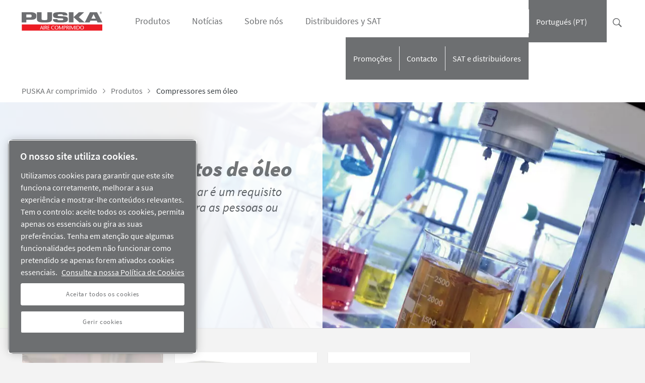

--- FILE ---
content_type: text/html; charset=UTF-8
request_url: https://www.puska.com/pt/produtos/compressores-ar-isentos-oleo
body_size: 16917
content:
<!DOCTYPE html>




<html lang="pt" dir="ltr">

<head>

	<!-- OneTrust Cookies Consent Notice start -->
<script defer="defer" type="text/javascript" src="https://rum.hlx.page/.rum/@adobe/helix-rum-js@%5E2/dist/rum-standalone.js" data-routing="env=prod,tier=publish,ams=Atlas Copco"></script>
<script type="text/javascript" src="https://cdn.cookielaw.org/consent/1bf49fbc-3449-4482-a030-206a8fe9cada/OtAutoBlock.js"></script>
<script src="https://cdn.cookielaw.org/scripttemplates/otSDKStub.js" type="text/javascript" charset="UTF-8" data-document-language="true" data-domain-script="1bf49fbc-3449-4482-a030-206a8fe9cada"></script>
<script type="text/javascript">
function OptanonWrapper() { }
</script>
<!-- OneTrust Cookies Consent Notice end -->

    
        

    <!-- Google Tag Manager -->
    <script>
        (function(w,d,s,l,i){
            w[l]=w[l]||[];
            w[l].push({'gtm.start':
                new Date().getTime(),event:'gtm.js'});var f=d.getElementsByTagName(s)[0],
                j=d.createElement(s),dl=l!='dataLayer'?'&l='+l:'';j.async=true;j.src=
                '//metrics.puska.com/gtm.js?id='+i+dl;f.parentNode.insertBefore(j,f);
                })(window,document,'script','dataLayer','GTM-TNM2ZLD');
    </script>

	<!-- End Google Tag Manager -->

    



<meta http-equiv="content-language" content="pt"/>
<meta http-equiv="X-UA-Compatible" content="IE=edge,chrome=1"/>
<meta charset="utf-8"/>
<meta http-equiv="cleartype" content="on"/>

<!-- Mobile settings http://t.co/dKP3o1e -->
<meta name="HandheldFriendly" content="True"/>
<meta name="MobileOptimized" content="320"/>
<meta name="viewport" content="width=device-width, initial-scale=1.0"/>

<!-- About this document -->
<meta name="author" content="Puska"/>

<!-- In order: first try the page title (=internalTitle - inner name - pagenode name -->
<title>Compressores isentos de óleo - Puska aire comprimido</title>
<meta name="keywords"/>
<meta name="description" content="Compressores sem óleo onde a qualidade e a pureza do ar são vitais para o produto final e para o processo de produção"/>


    
    


<!-- Option to add <noindex,follow> tag to page -->


<link rel="icon" type="image/x-icon" href="/etc.clientlibs/settings/wcm/designs/puska/clientlib-preloaded/resources/favicon.ico"/>
<link rel="icon" type="image/svg+xml" href="/etc.clientlibs/settings/wcm/designs/puska/clientlib-preloaded/resources/favicon.svg"/>
<link rel="shortcut icon" type="image/x-icon" href="/etc.clientlibs/settings/wcm/designs/puska/clientlib-preloaded/resources/favicon.ico"/>

<!-- Preload key requests (fonts) -->
<link rel="preload" href="/etc.clientlibs/settings/wcm/designs/puska/clientlib-preloaded/resources/fonts/WOFF2/TTF/SourceSansPro-Light.ttf.woff2" as="font" type="font/woff2" crossorigin="anonymous"/>
<link rel="preload" href="/etc.clientlibs/settings/wcm/designs/puska/clientlib-preloaded/resources/fonts/WOFF2/TTF/SourceSansPro-LightIt.ttf.woff2" as="font" type="font/woff2" crossorigin="anonymous"/>
<link rel="preload" href="/etc.clientlibs/settings/wcm/designs/puska/clientlib-preloaded/resources/fonts/WOFF2/TTF/SourceSansPro-Regular.ttf.woff2" as="font" type="font/woff2" crossorigin="anonymous"/>
<link rel="preload" href="/etc.clientlibs/settings/wcm/designs/puska/clientlib-preloaded/resources/fonts/WOFF2/TTF/SourceSansPro-It.ttf.woff2" as="font" type="font/woff2" crossorigin="anonymous"/>
<link rel="preload" href="/etc.clientlibs/settings/wcm/designs/puska/clientlib-preloaded/resources/fonts/WOFF2/TTF/SourceSansPro-Semibold.ttf.woff2" as="font" type="font/woff2" crossorigin="anonymous"/>
<link rel="preload" href="/etc.clientlibs/settings/wcm/designs/puska/clientlib-preloaded/resources/fonts/WOFF2/TTF/SourceSansPro-SemiboldIt.ttf.woff2" as="font" type="font/woff2" crossorigin="anonymous"/>
<link rel="preload" href="/etc.clientlibs/settings/wcm/designs/puska/clientlib-preloaded/resources/fonts/WOFF2/TTF/SourceSansPro-Bold.ttf.woff2" as="font" type="font/woff2" crossorigin="anonymous"/>
<link rel="preload" href="/etc.clientlibs/settings/wcm/designs/puska/clientlib-preloaded/resources/fonts/WOFF2/TTF/SourceSansPro-BoldIt.ttf.woff2" as="font" type="font/woff2" crossorigin="anonymous"/>
<link rel="preload" href="/etc.clientlibs/settings/wcm/designs/puska/clientlib-preloaded/resources/fonts/WOFF2/TTF/SourceSansPro-Black.ttf.woff2" as="font" type="font/woff2" crossorigin="anonymous"/>
<link rel="preload" href="/etc.clientlibs/settings/wcm/designs/puska/clientlib-preloaded/resources/fonts/WOFF2/TTF/SourceSansPro-BlackIt.ttf.woff2" as="font" type="font/woff2" crossorigin="anonymous"/>


    <!-- Twitter card data -->
    <meta content="summary_large_image" name="twitter:card"/>
    
        <meta content="Compressores isentos de óleo " name="twitter:title"/>
        <meta content="Compressores para dentistas, laboratórios, alimentação e electrónica." name="twitter:description"/>
        
            
                <meta content="https://www.puska.com/content/dam/brands/Puska/compresores-exentos-aceite/Compresor-CNR100-oilfree-industrial-interior.jpg/jcr:content/renditions/cq5dam.web.1200.628.jpeg" name="twitter:image"/>
            
        
        <!-- OpenGraph data-->
        <meta content="Compressores isentos de óleo Puska" property="og:title"/>
        
            
                <meta content="https://www.puska.com/content/dam/brands/Puska/compresores-exentos-aceite/Compresor-CNR100-oilfree-industrial-interior.jpg/jcr:content/renditions/cq5dam.web.1200.628.jpeg" property="og:image"/>
            
        
        <meta content="Compressores para dentistas, laboratórios, alimentação e electrónica." property="og:description"/>
    
    
    <meta content="article" property="og:type"/>
    <meta content="https://www.puska.com/pt/produtos/compressores-ar-isentos-oleo" property="og:url"/>
    <meta content="800" property="og:image:width"/>
    <meta content="800" property="og:image:height"/>





<!-- Windows 8 tile -->
<meta name="application-name" content="Puska Website"/>
<meta name="msapplication-TileColor" content="#FFFFFF"/>
<meta name="msapplication-TileImage" content="tile.png"/>

<!-- Tags -->
<!-- Hreflang tags -->

	
		<link rel="alternate" hreflang="pt" href="https://www.puska.com/pt/produtos/compressores-ar-isentos-oleo"/>
	
	


<!-- Pagination tags -->

	


<!-- Canonical tags -->

	
		<link rel="canonical" href="https://www.puska.com/pt/produtos/compressores-ar-isentos-oleo"/>
	

<!-- Tags end -->
 




	

<script>

var digitalData = {
        page: {
                pageInfo:{
                    pageID:"\/content\/puska\/pt\/produtos\/compresores\u002Daire\u002Dno\u002Daceite",
                    onsiteSearchCategory:"",
                    onsiteSearchTerm:"",
                    onsiteSearchResults:"",
                    htmlStatus:"200",
                    errorpage:""
                },
                category:{
                    primaryCategory: "produtos",
                    subCategory1:"compresores\u002Daire\u002Dno\u002Daceite",
                    subCategory2:"",
                    subCategory3:"",
                    subCategory4:"",
                    subCategory5:"",
                    subCategory6:"",
                    pageType:"\/apps\/brands\/templates\/puska\/puska\u002Doverview",
                    businessDivision:"Industrial Air",
                    businessArea:"CT"    
                },
                attributes:{
                    language:"Portuguese",
                    digitalChannel:"atlas copco: web",
                    brand:"Puska",
                    rootBrand:"puska",
                    environment:"true",
                    country:"Portugal",
                    onsiteSearchType:"",
                    downloadType:"",
                    tags:[]
                }
        },
        user:{
                profileInfo:{
                    profileID:"",
                    author: "false"
                },
                attributes:{
                    loginStatus:""
                }
        } 
};
digitalData.event=[];
digitalData.product=[];
digitalData.component=[];

if( false){
    var pagename = "compresores\u002Daire\u002Dno\u002Daceite";
    digitalData.product.push({productInfo:{ productName : pagename  }});
}

</script>





    
<script src="/etc.clientlibs/settings/wcm/designs/accommons/clientlib-jquery.lc-1768642089460-lc.min.js"></script>
<script src="/etc.clientlibs/settings/wcm/designs/accommons/clientlib-preloaded-common.lc-1768642089460-lc.min.js"></script>





    
<script src="/etc.clientlibs/settings/wcm/designs/puska/clientlib-preloaded.lc-1768642089460-lc.min.js"></script>





    
<link rel="stylesheet" href="/etc.clientlibs/settings/wcm/designs/puska/clientlib-preloaded.lc-1768642089460-lc.min.css" type="text/css">





<!-- Enable HTML5 in IE<9 -->
<!--[if lt IE 9  & (!IEMobile)]><sly data-sly-use.clientLib="/libs/granite/sightly/templates/clientlib.html" data-sly-call="org.apache.sling.scripting.sightly.libs.granite.sightly.templates.clientlib__002e__html$3@21d2d710" data-sly-unwrap /><![endif]-->
<!-- JavaScript shim that fully implements element.classList — to make priorityNav work without errors -->
<!--[if IE 9]><script src="http://cdnjs.cloudflare.com/ajax/libs/es5-shim/2.0.8/es5-shim.min.js"></script><![endif]-->



 





	
    
    

    <div id="onetrust-hide-domains" data-one-trust-splash-hide-domains="[&#34;www.atlascopco.com&#34;,&#34;www.cp.com&#34;,&#34;www.alup.com&#34;,&#34;www.ceccato.com&#34;,&#34;www.mark-compressors.com&#34;,&#34;www.mustangairservices.com&#34;,&#34;www.pneumatech.com&#34;,&#34;www.beaconmedaes.com&#34;,&#34;www.mymedgas.com&#34;,&#34;cp.com&#34;,&#34;tools.cp.com&#34;,&#34;power-technique.cp.com&#34;,&#34;compressors.cp.com&#34;,&#34;media.beaconmedaes.com&#34;,&#34;www.eco-steamandheating.com&#34;,&#34;www.media.isravision.com&#34;,&#34;nano-purification.com&#34;,&#34;cpcpumps.com&#34;,&#34;dekkervacuum.com&#34;,&#34;www.compresseurs-mauguiere.com&#34;,&#34;www.compressors.geveke.com&#34;,&#34;www.class1inc.com&#34;]"></div>

    <!-- onetrust listener function, also called when banner is loaded -->
    <script>
        function OptanonWrapper() {

            const privacyPolicyLink = 'https://www.puska.com/pt/privacy-policy';
            let privacyPolicyLabel = 'Consulte a nossa Política de Cookies';

            const oneTrustLinks = $("#onetrust-consent-sdk #onetrust-policy-text a");
            const pcLinks = $("#onetrust-consent-sdk #ot-pc-desc a");

            if(oneTrustLinks.length) {
                $(oneTrustLinks[0]).text(privacyPolicyLabel);

                if(privacyPolicyLink) {
                    oneTrustLinks[0].href = privacyPolicyLink;
                }
            }

            if(pcLinks.length) {
                $(pcLinks[0]).text(privacyPolicyLabel);

                if(privacyPolicyLink) {
                    pcLinks[0].href = privacyPolicyLink;
                }
            }
        }
    </script>

    <script>
        var hideDomains = document.querySelector('#onetrust-hide-domains').dataset.oneTrustSplashHideDomains;
        if(hideDomains && window.location.pathname === "/") {
            var shouldHide = false;

            for(var domain of JSON.parse(hideDomains)) {
                if(domain === window.location.hostname) {
                    shouldHide = true;
                }
            }

            if(shouldHide) {
                var styleEl = document.createElement('style');
                styleEl.textContent =
                        ".ot-sdk-container {display: none !important;}\n" +
                        ".onetrust-pc-dark-filter.ot-fade-in {display: none !important;}";
                document.head.appendChild(styleEl);
            }
        }
    </script>


</head>


<body class="c-site">


    
        

<!-- Google Tag Manager (noscript) -->
<noscript>
	<iframe src="//metrics.puska.com/ns.html?id=GTM-TNM2ZLD" height="0" width="0" style="display:none;visibility:hidden"></iframe></noscript>

<!-- End Google Tag Manager (noscript) -->

    

	
    
        
            



<div class="sticky-cookie-navbar">
	








    

    
        <div class="notification-banner fullpage">
            <div class="c-row c-row--header c-row--relative">
                <div class="o-grid">
                    <div class="o-grid__item">
                        <div class="logo"><p class="c-logo">
    
    <a class="c-logo__link" href="/pt">
        Puska aire comprimido homepage
    </a>
</p>
<script type="application/ld+json">
{
    "@context": "https://schema.org",
    "@type": "Organization",
    "url": "https://www.puska.com",
    "logo": "https://www.puska.com/etc.clientlibs/settings/wcm/designs/puska/clientlib-preloaded/resources/img/png/logo.png"
}
</script>
</div>

                    </div>
                </div>
                <div class="s-editor">
                    <div class="title h-two-alternative">O seu navegador não é suportado</div>
                </div>
                
    <p>Está a utilizar um navegador que já não é suportado. Para continuar a visitar o nosso website, escolha um dos seguintes navegadores suportados.</p>
    <div class="browsers">

        

        
            
        

        <div class="browser-wrapper">
            <a href="https://www.google.com/chrome" target="_blank" rel="noreferrer noopener">
                <div class="browser-wrapper-image" style="background-image: url(/etc.clientlibs/settings/wcm/designs/accommons/clientlib-preloaded/resources/img/png/chrome_logo.png);"></div>
                <p>Google Chrome</p>
            </a>
        </div>
    

        

        
            
        

        <div class="browser-wrapper">
            <a href="https://www.mozilla.org" target="_blank" rel="noreferrer noopener">
                <div class="browser-wrapper-image" style="background-image: url(/etc.clientlibs/settings/wcm/designs/accommons/clientlib-preloaded/resources/img/png/firefox_logo.png);"></div>
                <p>Mozilla Firefox</p>
            </a>
        </div>
    

        

        
            
        

        <div class="browser-wrapper">
            <a href="https://support.apple.com/downloads/safari" target="_blank" rel="noreferrer noopener">
                <div class="browser-wrapper-image" style="background-image: url(/etc.clientlibs/settings/wcm/designs/accommons/clientlib-preloaded/resources/img/png/safari_logo.png);"></div>
                <p>Safari</p>
            </a>
        </div>
    

        

        
            
        

        <div class="browser-wrapper">
            <a href="https://www.microsoft.com/en-us/edge" target="_blank" rel="noreferrer noopener">
                <div class="browser-wrapper-image" style="background-image: url(/etc.clientlibs/settings/wcm/designs/accommons/clientlib-preloaded/resources/img/png/edge_logo.png);"></div>
                <p>Microsoft Edge</p>
            </a>
        </div>
    </div>

            </div>
        </div>
    


	<div class="expired-redirect-banner">

</div>

</div>

<div class="c-row c-row--header c-row--relative u-z-beta overlay-background-color-white">

	<div class="o-grid">
		  <div class="o-grid__item">
                <div>
                    <div class="u-float-left">

    <p class="c-logo">
        

        <a href="/pt" class="c-logo__link ">
            Puska aire comprimido homepage
        </a>
        <script type="application/ld+json">
            {
                "@context": "http://schema.org",
                "@type": "Organization",
                "url": "https://www.puska.com",
                "logo": "https://www.puska.com/etc.clientlibs/settings/wcm/designs/puska/clientlib-preloaded/resources/img/png/logo.png"
            }
        </script>
    </p>    

    

    <p class="c-logo-print-small">
    </p>


</div>

                </div>

                    <nav class="c-nav-ba">
                        
                            <ul class="o-list c-nav-main-ba-ba">
                                
                                
                                
                                
                                
                                    <li class="c-nav-main-ba__item">
                                        <a href="/pt/produtos" class="c-nav-main-ba__link overlay-item-font-color-primary">Produtos</a>
                                    </li>
                                
                            
                                
                                
                                
                                
                                
                                    <li class="c-nav-main-ba__item">
                                        <a href="/pt/noticias" class="c-nav-main-ba__link overlay-item-font-color-primary">Notícias</a>
                                    </li>
                                
                            
                                
                                
                                
                                
                                
                                    <li class="c-nav-main-ba__item">
                                        <a href="/pt/filosofia" class="c-nav-main-ba__link overlay-item-font-color-primary">Sobre nós</a>
                                    </li>
                                
                            
                                
                                
                                
                                
                                
                                    <li class="c-nav-main-ba__item">
                                        <a href="/pt/Servico-de-Assistencia-Tecnica-e-distribuidores" class="c-nav-main-ba__link overlay-item-font-color-primary">Distribuidores y SAT</a>
                                    </li>
                                
                            </ul>
                        
                    </nav>

                    <!-- More button: triggers modal -->
                    
                    
                        <div class="navigation-icon-color-primary">
                            


	
	<button class="c-nav-trigger js-nav-modal burger-menu-left-zero" data-target-selector="#modal-nav">
        Mais
    </button>
	
	




<aside class="c-modal u-z-modal js-fullpage-modal" id="modal-nav">
    <form action="#!" class="c-modal__inner">
        <span class="c-modal__bg js-nav-modal" data-target-selector="#modal-nav"></span>

        <div class="o-container o-container--narrow o-container--relative">

            <!-- Close button -->
            <span class="c-modal__close js-nav-modal" data-target-selector="#modal-nav">Close</span>
            <!-- end close button -->

            <!-- Navigation -->
            <div class="c-card o-clearfix u-mt-gamma">
                
                    <div class="c-footer-dotted-divider">
                        <h6 class="u-color-alpha-base"><a href="">Links de interesse</a></h6>
                        
                        <ul class="o-list c-list-nested c-list-nested--indent">
                            
                                
                                <li class="o-list__item c-list-nested__item">
                                    <a href="/pt/manual-ar-comprimido" class="c-link">Manual de ar comprimido </a>
                                </li>
                                
                            
                                
                                <li class="o-list__item c-list-nested__item">
                                    <a href="/pt/filosofia" class="c-link">Sobre nós </a>
                                </li>
                                
                            
                        </ul>
                    </div>
                
                    <div class="c-footer-dotted-divider">
                        <h6 class="u-color-alpha-base"><a href="">Ligações para distribuidores</a></h6>
                        
                        <ul class="o-list c-list-nested c-list-nested--indent">
                            
                                
                                <li class="o-list__item c-list-nested__item">
                                    <a href="https://ct.compressedairbusiness.com/.html" class="c-link">E-Connect </a>
                                </li>
                                
                            
                                
                                <li class="o-list__item c-list-nested__item">
                                    <a href="/pt/Servico-de-Assistencia-Tecnica-e-distribuidores/garantia-materiales-mano-obra-desplazamiento" class="c-link">Garantia PUSKA </a>
                                </li>
                                
                            
                                
                                <li class="o-list__item c-list-nested__item">
                                    <a href="/pt/condicoes-gerais-venda" class="c-link">Condições de venda </a>
                                </li>
                                
                            
                        </ul>
                    </div>
                
            </div>
            <div class="c-card o-clearfix u-mt-gamma is-hidden-bp3">
                <h6 class="u-color-neutral-light">
                    Selecionar o idioma:
                </h6>
                <nav class="c-nav-language-ba js-switch">
                    <span class="c-nav-language-ba__current js-switch__current" title="English">EN</span>
                    <ul id="language-more" class="c-nav-language-ba__list">

                    </ul>
                </nav>

            </div>

            <div class="o-clearfix is-hidden-bp3">
                
                    
	                    <a href="/pt/promocoes" class="c-nav-cta">
	                        Promoções
	                    </a>
                    
                
                    
	                    <a href="/pt/contato" class="c-nav-cta">
	                        Contacto
	                    </a>
                    
                
                    
	                    <a href="/pt/Servico-de-Assistencia-Tecnica-e-distribuidores" class="c-nav-cta">
	                        SAT e distribuidores
	                    </a>
                    
                
                
                 <!-- ACAS-2898 -->
                   
                       
                       
                   
                <!-- ACAS-2898 -->
            </div>
            <!-- End navigation -->
        </div>
    </form>
</aside>

                        </div>
                        <div class="navigation-icon-color-primary">
                            



<button class="c-nav-search-trigger js-search-modal js-inputfocus fixed-searchbox" data-target-selector="#modal-search">
    
    <svg width="24px" height="24px" viewBox="0 0 24 24" version="1.1" xmlns="http://www.w3.org/2000/svg" xmlns:xlink="http://www.w3.org/1999/xlink" xmlns:sketch="http://www.bohemiancoding.com/sketch/ns">
        <g id="Page-1" stroke="none" stroke-width="1" fill="none" fill-rule="evenodd" sketch:type="MSPage">
            <g id="search--sprite" sketch:type="MSArtboardGroup">
                <path class="svg-search" d="M16.1484375,14.96875 C16.8515625,13.8625 17.2640625,12.55 17.2640625,11.1390625 C17.2640625,7.196875 14.071875,4 10.134375,4 C6.1921875,4 3,7.196875 3,11.1390625 C3,15.08125 6.1921875,18.278125 10.1296875,18.278125 C11.559375,18.278125 12.890625,17.85625 14.00625,17.134375 L14.3296875,16.909375 L19.4203125,22 L21,20.3921875 L15.9140625,15.3015625 L16.1484375,14.96875 L16.1484375,14.96875 Z M14.2374127,7.2192802 C15.3080692,8.28993672 15.8976378,9.71433438 15.8976378,11.2283465 C15.8976378,12.7423585 15.3080692,14.1667562 14.2374127,15.2374127 C13.1667562,16.3080692 11.7423585,16.8976378 10.2283465,16.8976378 C8.71433438,16.8976378 7.28993672,16.3080692 6.2192802,15.2374127 C5.14862368,14.1667562 4.55905512,12.7423585 4.55905512,11.2283465 C4.55905512,9.71433438 5.14862368,8.28993672 6.2192802,7.2192802 C7.28993672,6.14862368 8.71433438,5.55905512 10.2283465,5.55905512 C11.7423585,5.55905512 13.1667562,6.14862368 14.2374127,7.2192802 L14.2374127,7.2192802 Z" id="Shape" fill="#000" sketch:type="MSShapeGroup"></path>
            </g>
        </g>
    </svg>

    Search
</button>


<div class="c-modal c-modal--header u-z-beta " id="modal-search">
    <div class="searchbox">



    
	<form action="/pt/sys/search-results">
          <div class="c-input-group">
				<span class="twitter-typeahead disable-italics-false" style="position: relative; display: inline-block;">
                   <input type="text" name="search" placeholder="Search here" class="c-input-text c js-inputfocus__field"/>

                </span>
                <input type="submit" class="c-button c-button--search" value="Search"/>
            </div>
    </form>




</div>

</div>
                        </div>
                        <div class="c-nav-ba-aside overlay-background-other-items-primary overlay-font-other-items-white other-icon-background-color-white">
                            





	<nav class="c-nav-language-ba js-switch">
		
			
				

				<span id="first-language" class="c-nav-language-ba__current js-switch__current" title="Portugués (PT)">
					Portugués (PT)
				</span>

				<ul id="switch-language" class="c-nav-language-ba__list">
					
					
	<li>
		<a href="#" class="c-nav-language-ba__link ">
			Español (ES)
		</a>
	</li>

				
					
					
	<li>
		<a href="/pt/produtos/compressores-ar-isentos-oleo" class="c-nav-language-ba__link is-selected" id="first-language">
			Portugués (PT)
		</a>
	</li>

				</ul>

			

			

		
	</nav>


                        </div>
                        <div class="c-nav-ba-aside overlay-background-other-items-primary overlay-font-other-items-white other-icon-background-color-white">
                            



    
        
            
    
        <!-- form-header-and-footer-check-use use -->
        
        
	        
	        
	            <a href="/pt/promocoes" class="c-nav-cta">
	                Promoções
	            </a>
	        
        
        

    

        
        
        
        
    

    
        
            
    
        <!-- form-header-and-footer-check-use use -->
        
        
	        
	        
	            <a href="/pt/contato" class="c-nav-cta">
	                Contacto
	            </a>
	        
        
        

    

        
        
        
        
    

    
        
            
    
        <!-- form-header-and-footer-check-use use -->
        
        
	        
	        
	            <a href="/pt/Servico-de-Assistencia-Tecnica-e-distribuidores" class="c-nav-cta">
	                SAT e distribuidores
	            </a>
	        
        
        

    

        
        
        
        
    



    


                            



                        </div>
                    
                    <!-- End more button -->
                    <!-- Search button: triggers modal -->
                    <!-- End search button -->
          </div>
	</div>
</div>



<div class="breadcrumb">
    
        
            <div class="c-row">
                <div class="c-breadcrumb">
                    <ul class="o-list c-breadcrumb__list">
                        <li class="c-breadcrumb__item">
                            <a href="/pt" onclick="CQ_Analytics.record({event:'followBreadcrumb',values: { breadcrumbPath: '/content/puska/pt'},collect: false,options: { obj: this },componentPath: 'accommons/components/content/breadcrumb'})" class="c-breadcrumb__link">PUSKA Ar comprimido</a>
                        </li>
                        
                    
                        <li class="c-breadcrumb__item">
                            <a href="/pt/produtos" onclick="CQ_Analytics.record({event:'followBreadcrumb',values: { breadcrumbPath: '/content/puska/pt/produtos'},collect: false,options: { obj: this },componentPath: 'accommons/components/content/breadcrumb'})" class="c-breadcrumb__link">Produtos</a>
                        </li>
                        <li class="c-breadcrumb__item">Compressores sem óleo</li>
                    </ul>
                </div>
            </div>
        
    

</div>


        
        
    
	
	<div>
	

</div>
<div>
	

</div>
<div class="c-parsys-divider columns-fullscreen">
    
    			




    
    
    <div class="c-parsys-divider">






    
        <div class="c-hero top-banner">
            <div class="p-withinviewport-target js-withinviewport-target">
                




                <div class="o-mask o-mask--hero c-hero__visual o-mask--hero-responsive">
    <picture class="image-object-fit-ie">
        <!--[if IE 9]><video style="display: none"><![endif]-->
        <source srcset="//atlascopco.scene7.com/is/image/atlascopco/top-industria-quimica-aire-limpio?$landscape400$ 2x" media="(max-width: 400px)"/>
        <source srcset="//atlascopco.scene7.com/is/image/atlascopco/top-industria-quimica-aire-limpio?$landscape600$ 2x" media="(max-width: 600px)"/>
        <source srcset="//atlascopco.scene7.com/is/image/atlascopco/top-industria-quimica-aire-limpio?$landscape800$ 2x" media="(max-width: 800px)"/>
        <source srcset="//atlascopco.scene7.com/is/image/atlascopco/top-industria-quimica-aire-limpio?$landscape950$ 2x" media="(max-width: 950px)"/>
        <source srcset="//atlascopco.scene7.com/is/image/atlascopco/top-industria-quimica-aire-limpio?$landscape1280$ 2x" media="(max-width: 1280px)"/>
        <source srcset="//atlascopco.scene7.com/is/image/atlascopco/top-industria-quimica-aire-limpio?$landscape1600$ 2x" media="(min-width: 1280px)"/>
        <!--[if IE 9]></video><![endif]-->
        <img alt="industria quimica aire limpio top" srcset="[data-uri]"/></img>
    </picture>
</div>
                
                
                
			
                <div class="c-hero__content  c-hero__content--asset c-fadeinleft c-hero__content--left">
                    <div class="p-fixed c-card s-editor u-z-alpha u-1-of-2-bp4 u-1-of-3-bp6 c-fadeinleft c-card--neutral-light ">
                        <h1 class="c-card__title disable-italics-title-false">Compressores isentos de óleo</h1>

                        <h5 class="c-card__lead c-lead disable-italics-lead-false">Quando a qualidade e a pureza do ar é um requisito indispensável para evitar riscos para as pessoas ou para o produto final. </h5>

                        
                        <p class="c-button-group">
                            
                                
                                <a href="#" class="c-button c-button--alpha sticky-white u-mt-beta js-modal " data-target-url="/pt/contato/formulario" data-target-selector="#modal-form-63c226e5b40a480a8b38073d62d16284" data-target-component="/content/puska/pt/produtos/compresores-aire-no-aceite/jcr:content/par/hero" data-target-subject="/content/puska/pt/produtos/compresores-aire-no-aceite/jcr:content/par/hero">
                                   
                                   Solicita informações
                                </a>
                                
                            
                            
                            
                            
                                
                            
                            
                            

                        </p>
                    </div>
                </div>
			
         </div>
        </div>
            <span class="p-withinviewport-dummy js-withinviewport-dummy"></span>
    

</div>


    
    
    <div class="c-parsys-divider__wrapper product-group-brand">









<form method="POST" id="form_product_overview_cop" action="/pt/produtos/compresores-aire-no-aceite/_jcr_content/par/product_overview_cop">

    

        

        


        <div class="c-row c-row--neutral c-row--padding-equal c-row--divider ">
            <div class="o-grid o-grid--small o-grid--spacer">
                
                    


                
                
                
                    
    
    
    
    
    
    
        <div class="o-grid__item-fix">
            <div class="o-grid__item u-1-of-2-bp2 u-1-of-3-bp3 u-1-of-4-bp5 js-blocklink u-relative ">

                <!-- DTM   -->
                <div class="c-tile c-tile--padding c-tile--shadow js-blocklink__link u-mb-gamma jt-dtm-PRODUCT-OVERVIEW" data-dtm-title="piston-oilfree-profesional-bricolaje">
                    <!-- DTM -->


                    <div class="o-mask o-mask--square o-mask--square-nocover c-tile__img">
                        <picture>
                            <!--[if IE 9]>
                            <video style="display: none"><![endif]-->
                            <source srcset="//atlascopco.scene7.com/is/image/atlascopco/compresores-no-aceite-profesional?$landscape800$" media="(min-width: 800px)"/>
                            <source srcset="//atlascopco.scene7.com/is/image/atlascopco/compresores-no-aceite-profesional?$landscape600$" media="(min-width: 600px)"/>
                            <source srcset="//atlascopco.scene7.com/is/image/atlascopco/compresores-no-aceite-profesional?$landscape400$" media="(min-width: 400px)"/>
                            <!--[if IE 9]></video><![endif]-->
                            <img src="//atlascopco.scene7.com/is/image/atlascopco/compresores-no-aceite-profesional?$landscape800$" alt="compresores profesionales bricolaje no aceite"/>
                        </picture>
                    </div>
                    <div class="c-tile__card-small c-tile__card--half c-tile__card--white  ">
                        <div class="c-tile__content">

                            <h5 class="c-tile__title">
                                <a class="js-blocklink__source" href="/pt/produtos/compressores-ar-isentos-oleo/profissional-bricolage">Compressores de pistão sem pequenos óleos para bricolage</a>
                            </h5>
                            

                            
                                
                                    <div class="c-tile__desc">
                                        <ul class="o-list c-list-ui c-small u-mb-alpha">

                                            <li class="o-list__item c-list-ui__item">
                                                Compressores sem óleo PUSKA para utilização profissional ligeira em oficinas e bricolage doméstico. Ideais para utilizações não intensivas, tais como a insuflação de rodas em oficinas de bicicleta ou bicicleta, motas, carros, agrafados e pregado em carpintaria, etc.
                                            </li>


                                            


                                        </ul>
                                    </div>
                                
                            


                        </div>
                    </div>
                </div>
                
                
            </div>
        </div>
    

                
                    
    
    
    
    
    
    
        <div class="o-grid__item-fix">
            <div class="o-grid__item u-1-of-2-bp2 u-1-of-3-bp3 u-1-of-4-bp5 js-blocklink u-relative ">

                <!-- DTM   -->
                <div class="c-tile c-tile--padding c-tile--shadow js-blocklink__link u-mb-gamma jt-dtm-PRODUCT-OVERVIEW" data-dtm-title="piston-oilfree-odontologico">
                    <!-- DTM -->


                    <div class="o-mask o-mask--square o-mask--square-nocover c-tile__img">
                        <picture>
                            <!--[if IE 9]>
                            <video style="display: none"><![endif]-->
                            <source srcset="//atlascopco.scene7.com/is/image/atlascopco/cleanair-puska?$portrait800$" media="(min-width: 800px)"/>
                            <source srcset="//atlascopco.scene7.com/is/image/atlascopco/cleanair-puska?$portrait600$" media="(min-width: 600px)"/>
                            <source srcset="//atlascopco.scene7.com/is/image/atlascopco/cleanair-puska?$portrait400$" media="(min-width: 400px)"/>
                            <!--[if IE 9]></video><![endif]-->
                            <img src="//atlascopco.scene7.com/is/image/atlascopco/cleanair-puska?$portrait800$" alt="CleanAir Puska"/>
                        </picture>
                    </div>
                    <div class="c-tile__card-small c-tile__card--half c-tile__card--white  ">
                        <div class="c-tile__content">

                            <h5 class="c-tile__title">
                                <a class="js-blocklink__source" href="/pt/produtos/compressores-ar-isentos-oleo/pistao-oilfree-dentario">Pequenos compressores de pistão sem óleo para clínicas</a>
                            </h5>
                            

                            
                                
                                    <div class="c-tile__desc">
                                        <ul class="o-list c-list-ui c-small u-mb-alpha">

                                            <li class="o-list__item c-list-ui__item">
                                                Os compressores isentos de óleo CLR produzem ar limpo de acordo com a norma ISO 8573-1 (classe 0), adequado para dentistas, laboratórios, protésicos, pequenas embalagens de alimentos, dispensadores de bebidas e outras aplicações intermitentes leves.
                                            </li>


                                            


                                        </ul>
                                    </div>
                                
                            


                        </div>
                    </div>
                </div>
                
                
            </div>
        </div>
    

                
                    
    
    
    
    
    
    
        <div class="o-grid__item-fix">
            <div class="o-grid__item u-1-of-2-bp2 u-1-of-3-bp3 u-1-of-4-bp5 js-blocklink u-relative ">

                <!-- DTM   -->
                <div class="c-tile c-tile--padding c-tile--shadow js-blocklink__link u-mb-gamma jt-dtm-PRODUCT-OVERVIEW" data-dtm-title="piston-oilfree-industrial">
                    <!-- DTM -->


                    <div class="o-mask o-mask--square o-mask--square-nocover c-tile__img">
                        <picture>
                            <!--[if IE 9]>
                            <video style="display: none"><![endif]-->
                            <source srcset="//atlascopco.scene7.com/is/image/atlascopco/Compresor-CNR100-oilfree-industrial-deposito?$landscape800$" media="(min-width: 800px)"/>
                            <source srcset="//atlascopco.scene7.com/is/image/atlascopco/Compresor-CNR100-oilfree-industrial-deposito?$landscape600$" media="(min-width: 600px)"/>
                            <source srcset="//atlascopco.scene7.com/is/image/atlascopco/Compresor-CNR100-oilfree-industrial-deposito?$landscape400$" media="(min-width: 400px)"/>
                            <!--[if IE 9]></video><![endif]-->
                            <img src="//atlascopco.scene7.com/is/image/atlascopco/Compresor-CNR100-oilfree-industrial-deposito?$landscape800$" alt="CleanAIR CNR100"/>
                        </picture>
                    </div>
                    <div class="c-tile__card-small c-tile__card--half c-tile__card--white  ">
                        <div class="c-tile__content">

                            <h5 class="c-tile__title">
                                <a class="js-blocklink__source" href="/pt/produtos/compressores-ar-isentos-oleo/pistao-oilfree-industrial">Compressores de pistão sem óleo industriais</a>
                            </h5>
                            

                            
                                
                                    <div class="c-tile__desc">
                                        <ul class="o-list c-list-ui c-small u-mb-alpha">

                                            <li class="o-list__item c-list-ui__item">
                                                Graças à classe 0 de topo certificado pela TÜV, o novo compressor CNR oferece ar totalmente isento de óleo para utilizações intensivas numa vasta gama de aplicações industriais.
                                            </li>


                                            


                                        </ul>
                                    </div>
                                
                            


                        </div>
                    </div>
                </div>
                
                
            </div>
        </div>
    

                

                
            </div>
        </div>
    
</form>
</div>


    
    
    <div class="subtitle s-editor c-parsys-divider__item">



    
    <h2 class="u-h3 u-mb-beta disable-italics-false">
         Compressores 100% isentos de óleo
    </h2>
    

    







</div>


    
    
    <div class="paragraph s-editor c-parsys-divider__item s-editor--para">
    
        
            
            <div class="c-lead disable-italics-false">
                <p>O ar isento de óleo é utilizado em todos os tipos de indústrias onde a qualidade do ar é vital para o produto final e para o processo de produção. Sectores como as indústrias farmacêutica, alimentar, electrónica e têxtil devem evitar qualquer risco de contaminação por óleo.</p>
            </div>
        
        
    
</div>


    
    
    <div class="features-banner">
<div class="c-row c-row--padding-equal ">

    <div class="o-grid o-grid--big c-features s-editor u-mb--gamma">
     


		 
         




    
    
    <div class="o-grid__item o-grid__item-left u-1-of-3-bp4 feature-item">
    <div class="c-feature js-match">
        
        
            <h4 class="c-feature__title"><font color="#e60000">Baixo custo</font></h4>
        
        

        
            <p>A tecnologia isenta de óleo reduz os custos de quatro formas: Evitam-se as alterações dispendiosas dos filtros; reduzem-se os custos de manutenção; evitam-se as despesas com o tratamento de condensados; sem custos de energia adicionais necessários para combater a queda de pressão devido à filtração.</p>
        
        
        

    </div>


</div>


    
    
    <div class="o-grid__item o-grid__item-left u-1-of-3-bp4 feature-item">
    <div class="c-feature js-match">
        
        
            <h4 class="c-feature__title"><font color="#e60000">ISO 8573-1 CLASSE 0</font></h4>
        
        

        
            <p>A norma ISO 8573-1 CLASSE 0 representa a melhor qualidade de ar possível. A única forma de garantir ar isento de óleo para os seus processos críticos é através de um compressor com certificação ISO 8573-1.</p>
        
        
        

    </div>


</div>


    
    
    <div class="o-grid__item o-grid__item-left u-1-of-3-bp4 feature-item">
    <div class="c-feature js-match">
        
        
            <h4 class="c-feature__title"><font color="#e60000">O mundo prefere AR ISENTO DE ÓLEO</font></h4>
        
        

        
            <p>Com a tecnologia de ar isento de óleo, não só cuida dos seus clientes finais, mas também do ambiente.</p>
        
        
        

    </div>


</div>



</div>

</div>
</div>


    
    
    <div class="card-overview">





<div class="c-row--divider ">
    <div class="o-grid o-grid--border js-grid ">
        <div class="u-1-of-4-bp3 js-grid__sizer"></div>
        




    
    
    <div class="o-grid__item-fix editor-overflow cardimg">







    
    

    

    
    
        <div class="o-grid__item u-1-of-2-bp4 js-wow js-blocklink">
            
            
            

            

            

            
            
            
            
                <a class="c-tile c-tile-brand c-tile-brand-image">
                    
                    
                        <div class="cq-dd-image o-mask o-mask--square o-mask--half-bp2 o-mask--square-bp4 o-mask--half-bp5 c-tile__img" title="SpiralAAR 2 a 30 CV (1,5 a 22 kW)">
                            <picture>
                                <source media="(min-width: 1600px)" srcset="//atlascopco.scene7.com/is/image/atlascopco/SpiralAir?$landscape1600$&amp;fit=stretch,1"/>
                                <source media="(min-width: 1280px)" srcset="//atlascopco.scene7.com/is/image/atlascopco/SpiralAir?$landscape1280$&amp;fit=stretch,1"/>
                                <source media="(min-width: 950px)" srcset="//atlascopco.scene7.com/is/image/atlascopco/SpiralAir?$landscape950$&amp;fit=stretch,1"/>
                                <source media="(min-width: 800px)" srcset="//atlascopco.scene7.com/is/image/atlascopco/SpiralAir?$landscape800$&amp;fit=stretch,1"/>
                                <source media="(min-width: 600px)" srcset="//atlascopco.scene7.com/is/image/atlascopco/SpiralAir?$landscape600$&amp;fit=stretch,1"/>
                                <source media="(min-width: 400px)" srcset="//atlascopco.scene7.com/is/image/atlascopco/SpiralAir?$landscape400$"/>
                                <img srcset="//atlascopco.scene7.com/is/image/atlascopco/SpiralAir?$landscape800$&amp;fit=stretch,1" alt="SpiralAAR 2 a 30 CV (1,5 a 22 kW)" width="100%" height="auto"/>
                            </picture>
                        </div>
                    
                    

                    
                    
                        
                        
                            <div class="c-tile__card c-tile__card--half   c-tile__card--gamma ">
                                <div class="c-tile__content">
                                    <h4 class="c-tile__title">
                                        <h2 style="text-align: center;"><font color="#e60000">Scroll sem óleo uso industrial</font></h2>
                                    </h4>
                                    
                                    
                                    
                                        <p><p style="text-align: center;">Os compressores SPR SpiralAir eliminam os riscos de contaminação por óleo, oferecendo simultaneamente uma fonte eficiente, fiável e económica de ar puro isento de óleo certificado de acordo com os regulamentos em vigor.</p></p>
                                    
                                </div>
                            </div>
                        
                    
                </a>
            
        </div>
    
</div>


    
    
    <div class="o-grid__item-fix editor-overflow cardimg">







    
    

    

    
    
        <div class="o-grid__item u-1-of-2-bp4 js-wow js-blocklink">
            
            
            

            

            

            
            
            
            
                <a class="c-tile c-tile-brand c-tile-brand-image">
                    
                    
                        <div class="cq-dd-image o-mask o-mask--square o-mask--half-bp2 o-mask--square-bp4 o-mask--half-bp5 c-tile__img" title="Wisar 20 a 75 CV (15 a 55 kW)">
                            <picture>
                                <source media="(min-width: 1600px)" srcset="//atlascopco.scene7.com/is/image/atlascopco/WIS75V_pack?$landscape1600$"/>
                                <source media="(min-width: 1280px)" srcset="//atlascopco.scene7.com/is/image/atlascopco/WIS75V_pack?$landscape1280$"/>
                                <source media="(min-width: 950px)" srcset="//atlascopco.scene7.com/is/image/atlascopco/WIS75V_pack?$landscape950$"/>
                                <source media="(min-width: 800px)" srcset="//atlascopco.scene7.com/is/image/atlascopco/WIS75V_pack?$landscape800$"/>
                                <source media="(min-width: 600px)" srcset="//atlascopco.scene7.com/is/image/atlascopco/WIS75V_pack?$landscape600$"/>
                                <source media="(min-width: 400px)" srcset="//atlascopco.scene7.com/is/image/atlascopco/WIS75V_pack?$landscape400$"/>
                                <img srcset="//atlascopco.scene7.com/is/image/atlascopco/WIS75V_pack?$landscape800$" alt="Wisar 20 a 75 CV (15 a 55 kW)" width="100%" height="auto"/>
                            </picture>
                        </div>
                    
                    

                    
                    
                        
                        
                            <div class="c-tile__card c-tile__card--half   c-tile__card--gamma ">
                                <div class="c-tile__content">
                                    <h4 class="c-tile__title">
                                        <h2 style="text-align: center;"><font color="#e60000">Parafuso isento de óleo uso industrial</font></h2>
                                    </h4>
                                    
                                    
                                    
                                        <p><p style="text-align: center;">O compressor de parafuso com injecção de água wisAir é a solução ideal para as aplicações industriais mais exigentes que exigem ar &quot;oil-free&quot; certificado classe 0.</p></p>
                                    
                                </div>
                            </div>
                        
                    
                </a>
            
        </div>
    
</div>



    </div>
</div>


</div>


    
    
    <div class="subtitle s-editor c-parsys-divider__item">



    
    <h2 class="u-h3 u-mb-beta disable-italics-false">
         Ver modelos e taxas
    </h2>
    

    







</div>


    
    
    <div class="document-library document-library-alternate c-parsys-divider__item s-editor u-mt-gamma u-mb-epsilon">

    

    <div class="c-card c-card--neutral u-b lighter-link-color">
        

        
            
            <ul class="o-list c-list-ui c-list-ui--columns">
                
                
    <li class="o-list__item c-list-ui__item c-list-ui__item--columns ltr-direction lighter-link-color">
        
        
            
                <a href="/content/dam/brands/Puska/catalogos/Spiralair%20Assembly%20leaflet%20Spanish%20page%20per%20page%20LR.pdf" target="_blank" rel="noreferrer noopener" data-documenttype="PDF" onclick="documentLibraryDocumentType(event, $(this))" class="c-link c-link--download u-4-of-5-bp2">Spiralair SPR 2-8 - Características e información técnica
                </a>
            
            
            
            
			<span class="c-filetype u-1-of-5-bp2 u-tar">1.1 MB, PDF
			</span>
            
            
        
    </li>

            
                
                
    <li class="o-list__item c-list-ui__item c-list-ui__item--columns ltr-direction lighter-link-color">
        
        
            
                <a href="/content/dam/brands/Puska/catalogos/Professional_Segment_Wisair_Leaflet_ES_6999120323.pdf" target="_blank" rel="noreferrer noopener" data-documenttype="PDF" onclick="documentLibraryDocumentType(event, $(this))" class="c-link c-link--download u-4-of-5-bp2">WisAIR - Características e información técnica
                </a>
            
            
            
            
			<span class="c-filetype u-1-of-5-bp2 u-tar">1.5 MB, PDF
			</span>
            
            
        
    </li>

            </ul>
        
    </div>

    


</div>




</div>



  




     <div class="c-row c-row--padding-reset c-row--divider">
        <div class="o-grid">
            <div class="o-grid__item u-1-of-4-bp3 js-match c-footer-panel c-footer-border">
     				




    
    
    <div class="navigation-link-group c-footer-dotted-divider">

    
    
        
        
        


            
            
            <h6 class="u-color-alpha-base">Links de interesse</h6>
        
        

        <ul class="c-list-nested c-list-nested--indent">
            
            <li class="c-list-nested__item">
                

                
                    
                        
                        
                            
    
        <!-- form-header-and-footer-check-use use -->
        
        
	        
	        
	            <a href="/pt/manual-ar-comprimido" class="c-link">
	                Manual de ar comprimido
	            </a>
	        
        
        

    

                        
                    
                
            </li>
            
            

            
        
            
            <li class="c-list-nested__item">
                

                
                    
                        
                        
                            
    
        <!-- form-header-and-footer-check-use use -->
        
        
	        
	        
	            <a href="/pt/filosofia" class="c-link">
	                Sobre nós
	            </a>
	        
        
        

    

                        
                    
                
            </li>
            
            

            
        </ul>
    
</div>


    
    
    <div class="navigation-link-group c-footer-dotted-divider">

    
    
        
        
        


            
            
            <h6 class="u-color-alpha-base">Ligações para distribuidores</h6>
        
        

        <ul class="c-list-nested c-list-nested--indent">
            
            <li class="c-list-nested__item">
                

                
                    
                        
                        
                            
    
        <!-- form-header-and-footer-check-use use -->
        
        
        
             <a class="js-modal c-link">
                 E-Connect
             </a>
        

    

                        
                    
                
            </li>
            
            

            
        
            
            <li class="c-list-nested__item">
                

                
                    
                        
                        
                            
    
        <!-- form-header-and-footer-check-use use -->
        
        
        
             <a class="js-modal c-link">
                 Garantia PUSKA
             </a>
        

    

                        
                    
                
            </li>
            
            

            
        
            
            <li class="c-list-nested__item">
                

                
                    
                        
                        
                            
    
        <!-- form-header-and-footer-check-use use -->
        
        
	        
	        
	            <a href="/pt/condicoes-gerais-venda" class="c-link">
	                Condições de venda
	            </a>
	        
        
        

    

                        
                    
                
            </li>
            
            

            
        </ul>
    
</div>




            </div>

            <div class="o-grid__item middle-footer u-2-of-4-bp3 js-match c-footer-border">





    
    
    <div class="c-footer-divider-wrapper">





	
	<div class="c-footer-divider c-footer-divider--img card-lazyload cq-dd-image" data-imgsrc-1600="//atlascopco.scene7.com/is/image/atlascopco/La-marca-en-la-que-puede-confiar?$landscape1600$&amp;fmt=png-alpha&amp;fit=stretch,1" data-imgsrc-1280="//atlascopco.scene7.com/is/image/atlascopco/La-marca-en-la-que-puede-confiar?$landscape1280$&amp;fmt=png-alpha&amp;fit=stretch,1" data-imgsrc-950="//atlascopco.scene7.com/is/image/atlascopco/La-marca-en-la-que-puede-confiar?$landscape950$&amp;fmt=png-alpha" data-imgsrc-800="//atlascopco.scene7.com/is/image/atlascopco/La-marca-en-la-que-puede-confiar?$landscape800$&amp;fmt=png-alpha" data-imgsrc-600="//atlascopco.scene7.com/is/image/atlascopco/La-marca-en-la-que-puede-confiar?$landscape600$&amp;fmt=png-alpha" data-imgsrc-400="//atlascopco.scene7.com/is/image/atlascopco/La-marca-en-la-que-puede-confiar?$landscape400$&amp;fmt=png-alpha">






		<div class="c-footer-divider__para">
			<a href="/pt/contato">
				<h6 class="u-color-alpha-base">Contacto</h6>
			</a>
		
		<div class="group-text-container">
			<p class="c-small"></p>
		</div>
		<p>
		    
		        
		        
		        
		        
		        	<a href="tel:+34900031459" class="c-link">Lave </a>
		        
		        
		        <br/>
		    
		        
		        
		        
		        
		        
		        	<a href="mailto:puska.comer@puska.es" class="c-link ">Envie-nos um e-mail</a>
		        
		        <br/>
		    
		        
		        
		            
		                
    
        <!-- form-header-and-footer-check-use use -->
        
        
	        
	        
	            <a href="/pt/Servico-de-Assistencia-Tecnica-e-distribuidores" class="c-link">
	                SAT e distribuidores
	            </a>
	        
        
        

    

		            
		        
		        
		        
		        
		        <br/>
		    
		</p>
		</div>
	</div>

</div>


    
    
    <div class="c-footer-divider-wrapper">





	
	<div class="c-footer-divider c-footer-divider--img card-lazyload cq-dd-image" data-imgsrc-1600="//atlascopco.scene7.com/is/image/atlascopco/LRQA?$portrait1600$&amp;fmt=png-alpha&amp;fit=stretch,1" data-imgsrc-1280="//atlascopco.scene7.com/is/image/atlascopco/LRQA?$portrait1280$&amp;fmt=png-alpha&amp;fit=stretch,1" data-imgsrc-950="//atlascopco.scene7.com/is/image/atlascopco/LRQA?$portrait950$&amp;fmt=png-alpha" data-imgsrc-800="//atlascopco.scene7.com/is/image/atlascopco/LRQA?$portrait800$&amp;fmt=png-alpha" data-imgsrc-600="//atlascopco.scene7.com/is/image/atlascopco/LRQA?$portrait600$&amp;fmt=png-alpha" data-imgsrc-400="//atlascopco.scene7.com/is/image/atlascopco/LRQA?$portrait400$&amp;fmt=png-alpha">






		<div class="c-footer-divider__para">
			
		<h6 class="u-color-alpha-base"></h6>
		<div class="group-text-container">
			<p class="c-small"></p>
		</div>
		<p>
		    
		        
		        
		        
		        	<a href="https://www.puska.com/content/dam/brands/Puska/Puska/Certificado-ESJ-ISO900114001450013DIC22ingles.pdf" class="c-link c-link--external" target="_external">Certificados ISO 9001 / 14001 e OSSAS 18001</a>
		        
		        
		        
		        <br/>
		    
		        
		        
		        
		        	<a href="https://www.puska.com/content/dam/brands/Puska/SHEQ-Policy-Poster-PT-2024.pdf" class="c-link c-link--external" target="_external">Política de qualidade, prevenção e ambiente</a>
		        
		        
		        
		        <br/>
		    
		        
		        
		            
		                
    
        <!-- form-header-and-footer-check-use use -->
        
        
	        
	        
	            <a href="/pt/conformidade-do-produto" class="c-link">
	                Conformidade do produto
	            </a>
	        
        
        

    

		            
		        
		        
		        
		        
		        <br/>
		    
		</p>
		</div>
	</div>

</div>



            </div>

            <div class="o-grid__item u-1-of-4-bp3 js-match c-footer-panel c-footer-border">

					




    
    
    <div class="follow-us-block c-footer-dotted-divider">


<input type="hidden" id="ac-social-click" value=""/>
<ul class="o-list c-list-nested c-list-nested--indent">
    <li class="o-list__item c-list-nested__item"><a href="https://www.linkedin.com/company/puska-espana/" data-social-follow="linkedin" target="_blank" rel="noreferrer noopener" class="c-social-link dtm-social-follow"><i class="c-icon c-icon--linkedin dtm-social-follow-linkedin"></i>@Puska Aire Comprimido</a></li>

    <li class="o-list__item c-list-nested__item"><a href="https://www.facebook.com/PuskaEspana/" data-social-follow="facebook" target="_blank" rel="noreferrer noopener" class="c-social-link dtm-social-follow"><i class="c-icon c-icon--facebook dtm-social-follow-facebook"></i>@Puska Aire Comprimido</a></li>

    <li class="o-list__item c-list-nested__item"><a href="https://www.instagram.com/puska.compresores/" data-social-follow="instagram" target="_blank" rel="noreferrer noopener" class="c-social-link dtm-social-follow"><i class="c-icon c-icon--instagram dtm-social-follow-instagram"></i>@PuskaAireComprimido</a></li>

    <li class="o-list__item c-list-nested__item"><a href="https://www.youtube.com/@puskaspain7668" data-social-follow="youtube" target="_blank" rel="noreferrer noopener" class="c-social-link dtm-social-follow"><i class="c-icon c-icon--youtube dtm-social-follow-youtube"></i>@PuskaSpain</a></li>
</ul>
</div>


    
    
    <div class="navigation-link-group c-footer-dotted-divider">

    
    
        
        
        


            
            
            <h6 class="u-color-alpha-base">Idiomas disponíveis</h6>
        
        

        <ul class="c-list-nested c-list-nested--indent">
            
            <li class="c-list-nested__item">
                

                
                    
                        
                        
                            
    
        <!-- form-header-and-footer-check-use use -->
        
        
	        
	        
	            <a href="/es" class="c-link">
	                PUSKA en español
	            </a>
	        
        
        

    

                        
                    
                
            </li>
            
            

            
        </ul>
    
</div>



            </div>
        </div>
    </div>

  

<div id="subfooter-links" class="c-row c-row--divider">


    <div class="o-grid o-grid--medium">
        <div class="o-grid__item u-1-of-4-bp4 c-footer-panel">
            <div class="c-tagline">
                
                
	
	
	
		
			
			
				<picture class="image-object-fit-ie">
					<!--[if IE 9]><video style="display: none"><![endif]-->
					
						<source data-srcset="//atlascopco.scene7.com/is/image/atlascopco/Logo+PUSKA+%282%29?$landscape1600$&amp;fit=stretch,1" media="(min-width: 1600px)"/>
					
					
						<source data-srcset="//atlascopco.scene7.com/is/image/atlascopco/Logo+PUSKA+%282%29?$landscape1280$&amp;fit=stretch,1" media="(min-width: 1280px)"/>
					
					
						<source data-srcset="//atlascopco.scene7.com/is/image/atlascopco/Logo+PUSKA+%282%29?$landscape950$&amp;fit=stretch,1" media="(min-width: 950px)"/>
					
					
						<source data-srcset="//atlascopco.scene7.com/is/image/atlascopco/Logo+PUSKA+%282%29?$landscape800$" media="(min-width: 800px)"/>
					
					
						<source data-srcset="//atlascopco.scene7.com/is/image/atlascopco/Logo+PUSKA+%282%29?$landscape600$" media="(min-width: 600px)"/>
					
					
						<source data-srcset="//atlascopco.scene7.com/is/image/atlascopco/Logo+PUSKA+%282%29?$landscape400$"/>
					
					
					<!--[if IE 9]></video><![endif]-->
					<img class="lazyload cq-dd-image" data-srcset="[data-uri]" alt="Logótipo Puska"/>
				</picture>
			
		
	

            </div>
        </div>
        <div class="o-grid__item u-3-of-4-bp4 c-footer-panel">
            
            <ul class="c-nav-footer">
                
                    
                    <li class="c-nav-footer__item">
                        
                        <a href="/pt/privacy-policy" class="c-nav-footer__link">Aviso legal y cookies | Política de Protección de Datos</a>
                    </li>
                    
                    
                
                    
                    
                    
                    <li class="c-nav-footer__item">
                        <button class="ot-sdk-show-settings c-nav-footer__link">Edit settings</button>
                    </li>
                
                    
                    <li class="c-nav-footer__item">
                        
                        <a href="/pt/sys/sitemap" class="c-nav-footer__link">Sitemap</a>
                    </li>
                    
                    
                
                <li class="c-nav-footer__item">
                    <span class="c-nav-footer__text">&copy; 2026 Puska</span>
                </li>
            </ul>
        </div>
    </div>

</div>

<div class="footer-additional-content">
    





</div>





  <!-- Modal windows -->
<div data-cap-modalcontainer class="c-parsys-divider cap-modal-windows">
    
        <aside class='c-modal c-modal--scroll u-z-modal js-is-modal' id='modal-form-63c226e5b40a480a8b38073d62d16284'>
<div class="c-modal__inner">
	<span class="c-modal__bg js-modal" data-target-selector="#modal-form-63c226e5b40a480a8b38073d62d16284"></span>
	<div class="o-container o-container--narrow o-container--relative">

		<!-- Close button -->
		<span class="c-modal__close js-modal" data-target-selector="#modal-form-63c226e5b40a480a8b38073d62d16284">Close</span>
		<!-- end close button -->

		<!-- Contact form -->
		<div class="c-card c-card--reset o-clearfix u-mt-gamma s-editor">
			




    
    
    <div class="title c-parsys-divider__item s-editor">
<h3 class="u-mb-beta">
	Solicitud de Información Comercial</h3>


</div>


    
    
    






<form method="POST" action="/pt/contacto/formulario/_jcr_content/overlay.modal-form-63c226e5b40a480a8b38073d62d16284" id="_content_puska_es_contacto_formulario_jcr_content_overlay_par_start" name="_content_puska_es_contacto_formulario_jcr_content_overlay_par_start" enctype="multipart/form-data"><input type="hidden" name=":formid" value="_content_puska_es_contacto_formulario_jcr_content_overlay_par_start"/><input type="hidden" name=":formstart" value="/content/puska/pt/contacto/formulario/jcr:content/overlay/par/start"/><input type="hidden" name="_charset_" value="UTF-8"/>
<div class="form c-parsys-divider__start jt-dtm-form-start" id="jt-dtm-form-start">
    <input type="hidden" name="titleForm" value=""/>
    <input type="hidden" name="leadString" value=""/>
    <div id="jt-dtm-form-leadType" style="display: none;"></div>
        

    <script type="text/javascript">
    window.addEventListener('load', function () {
        $(".jt-dtm-form-start").parent().on("click touchstart", (e)=> {
            $form = $(e.currentTarget);
            if($form.data("triggered")) return;

            dataLayer.push({
                event_name: 'form start',
                element: $form,
                form_name: "",
                form_details1: "",
                formType: $form.find("#jt-dtm-form-leadType").text()
            });
            $form.data("triggered", true);
        });
    });
    </script>
        
        

        
    <input class="cap_AMC_ID" type="hidden" name="AMC_ID" value=""/>
    <input class="cap_hubspot_tracker_ID" type="hidden" name="hubspot_tracker_ID" value=""/>
        

    
    <div class="c-parsys-divider__item s-editor u-mt-gamma  u-pb-gamma" id="errorMessageBlockPlaceholder"
         style="display:none;">
        <div class="c-alert c-alert--error js-hide is-clickable">
            <p class="c-alert__icon u-mb-alpha">
                <span class="c-icon c-icon--error jt-dtm-formError"></span>
                
            </p>
            <p class="c-alert__text u-mb-alpha">
                
                Ocorreu um problema enquanto recolheríamos as suas informações. Por favor, volte a tentar mais tarde, por favor, desculpar-se pelo incómodo.
                
            </p>
            <p class="c-alert__button u-mb-alpha">
                <a href="#" class="c-button c-button--close">Fechar</a>
            </p>
        </div>
    </div>

    <div class="c-parsys-divider__item s-editor u-mt-gamma  u-pb-gamma" style="display:none" id="successMessageBlockPlaceholder">
        <div class="c-alert c-alert--success js-hide is-clickable">
            <p class="c-alert__icon u-mb-alpha">
                <span class="c-icon c-icon--success jt-dtm-formSuccess"></span>
            </p>
            <p class="c-alert__text u-mb-alpha">
                
                O seu pedido foi enviado, iremos responder-lhe o mais rapidamente possível. Obrigado pelo seu interesse.
                
            </p>
            <p id="btn-close-success-message" class="c-alert__button u-mb-alpha">
                <a href="#" class="c-button c-button--close">Fechar</a>
            </p>
            <p id="btn-reset-form" style="text-align: center;">
                <a href="#" class="submit-link" onclick="resetFormVisibility()">Submit another Form</a>
            </p>
        </div>
    </div>

        

        

    <input type="hidden" name="hiddenFormAction" value="/content/puska/pt/contacto/formulario/jcr:content/overlay.modal-form-63c226e5b40a480a8b38073d62d16284.html"/>
    <input type="hidden" id="callingComponent" name="callingComponent" value="/content/puska/pt/produtos/compresores-aire-no-aceite/jcr:content/par/hero"/>
    <input type="hidden" name="hiddenPublicationField" value=""/>
    <input type="hidden" name="hubspotPageName" value="Formulario Solicitar Informacion Comercial"/>

    

    <input class="formatted-number" type="hidden" id="formatted-number" name="formatted-number" value=""/>
    <script type="text/javascript">
    if(typeof window.location.href !== "undefined" || window.location.href !== ""){
        $("[name='hiddenPublicationField']").val(window.location.href);
    }else{
        $("[name='hiddenPublicationField']").val(document.documentURI);
    }
        function getCookie(cname) {
            var name = cname + "=";
            var decodedCookie = decodeURIComponent(document.cookie);
            var ca = decodedCookie.split(';');
            for(var i = 0; i <ca.length; i++) {
                var c = ca[i];
                while (c.charAt(0) == ' ') {
                    c = c.substring(1);
                }
                if (c.indexOf(name) == 0) {
                    return c.substring(name.length, c.length);
                }
            }
            return "";
        }
        window.onload = function () {
            if ($('.cap_hubspot_tracker_ID')) {
                var hiddenIDfields = $('.cap_hubspot_tracker_ID');
                var hubspotTrackerId = getCookie("hubspotutk");
                if (hubspotTrackerId != null || hubspotTrackerId != '') {
                    $.each(hiddenIDfields, function () {
                        $(this).val(hubspotTrackerId);
                    });
                } else {
                    setTimeout(function(){
                        var hubspotTrackerId = getCookie("hubspotutk");
                        if (hubspotTrackerId != null || hubspotTrackerId != '') {
                            $.each(hiddenIDfields, function () {
                                $(this).val(hubspotTrackerId);
                            });
                        }
                    }, 5000);
                }
            }

            // set pardot post URL on form that has it
            $("form").each(function () {
                var postUrl = $(this).find("input[name='pardotPostUrl']");
                if(postUrl && postUrl.val()) {
                    $(this).closest("form").each(function () {
                        $(this).attr("action", postUrl.val());
                    });
                }
            });
        };
    </script>

</div>


    
    
    <div class="c-parsys-divider__group">






 








<div
    class="c-parsys-divider__item s-editor u-mt-gamma u-mb-gamma  ">
    <label for="_content_puska_es_contacto_formulario_jcr_content_overlay_par_start_default_form-firstname" class="c-label">
        Nome próprio
        
    </label>
    
    <input class="c-input-text  form_field form_field_text form_address_firstname"
           id="_content_puska_es_contacto_formulario_jcr_content_overlay_par_start_default_form-firstname"
           name="default_form.firstname"
           value="">
</div>


<div
    class="c-parsys-divider__item s-editor u-mt-gamma u-mb-gamma  ">
    <label for="_content_puska_es_contacto_formulario_jcr_content_overlay_par_start_default_form-lastname" class="c-label">
        Apelido
        
        <span class="c-label__optional">*</span>
        
    </label>

    
    <input class="c-input-text  form_field form_field_text form_address_lastname"
           id="_content_puska_es_contacto_formulario_jcr_content_overlay_par_start_default_form-lastname"
           name="default_form.lastname"
           value="">
</div>


<div
    class="c-parsys-divider__item s-editor u-mt-gamma u-mb-gamma ">
    <label for="_content_puska_es_contacto_formulario_jcr_content_overlay_par_start_default_form-company" class="c-label">
        Empresa
        
        <span class="c-label__optional">*</span>
        
    </label>
    
    <input class="c-input-text  form_field form_field_text form_address_company"
           id="_content_puska_es_contacto_formulario_jcr_content_overlay_par_start_default_form-company"
           name="default_form.company"
           value="">
</div>


<div
    class="c-parsys-divider__item s-editor u-mt-gamma u-mb-gamma ">
    <label for="_content_puska_es_contacto_formulario_jcr_content_overlay_par_start_default_form-street" class="c-label">
        Rua
        
    </label>
    
    <input class="c-input-text  form_field form_field_text form_address_street"
           id="_content_puska_es_contacto_formulario_jcr_content_overlay_par_start_default_form-street"
           name="default_form.street"
           value="">
</div>

<div
    class="c-parsys-divider__item s-editor u-mt-gamma u-mb-gamma ">
    <label for="_content_puska_es_contacto_formulario_jcr_content_overlay_par_start_default_form-city" class="c-label">
        Cidade
        
        <span class="c-label__optional">*</span>
        
    </label>
    
    <input class="c-input-text  form_field form_field_text form_address_city"
           id="_content_puska_es_contacto_formulario_jcr_content_overlay_par_start_default_form-city"
           name="default_form.city"
           value="">
</div>

<div
    class="c-parsys-divider__item s-editor u-mt-gamma u-mb-gamma ">

    <label for="_content_puska_es_contacto_formulario_jcr_content_overlay_par_start_default_form-postcode" class="c-label">
        Código postal
        
    </label>
    
    <input class="c-input-text c-input--narrow  form_field form_field_text form_address_postcode"
           id="_content_puska_es_contacto_formulario_jcr_content_overlay_par_start_default_form-postcode"
           name="default_form.postcode"
           value="">
</div>

<div
    class="c-parsys-divider__item s-editor u-mt-gamma u-mb-gamma ">
    <label for="_content_puska_es_contacto_formulario_jcr_content_overlay_par_start_default_form-country" class="c-label">
        País
        
        <span class="c-label__optional">*</span>
        
    </label>
    
    <span class="c-select">
	        <select class="form_field form_field_select form_address_country"
                    id="_content_puska_es_contacto_formulario_jcr_content_overlay_par_start_default_form-country"
                    name="default_form.country"
                    data-page-locale="pt"><option value=" "
                        
                        > </option><option value="afghanistan"
                        
                        >Afeganistão</option><option value="albania"
                        
                        >Albânia</option><option value="germany"
                        
                        >Alemanha</option><option value="andorra"
                        
                        >Andorra</option><option value="angola"
                        
                        >Angola</option><option value="argentina"
                        
                        >Argentina</option><option value="algeria"
                        
                        >Argélia</option><option value="armenia"
                        
                        >Arménia</option><option value="saudi arabia"
                        
                        >Arábia Saudita</option><option value="australia"
                        
                        >Austrália</option><option value="azerbaijan"
                        
                        >Azerbaijão</option><option value="bahrain"
                        
                        >Bahrain</option><option value="bangladesh"
                        
                        >Bangladesh</option><option value="belize"
                        
                        >Belize</option><option value="bolivia"
                        
                        >Bolivia</option><option value="botswana"
                        
                        >Botsuana</option><option value="brazil"
                        
                        >Brasil</option><option value="bulgaria"
                        
                        >Bulgária</option><option value="burkina faso"
                        
                        >Burquina Faso</option><option value="bhutan"
                        
                        >Butão</option><option value="belgium"
                        
                        >Bélgica</option><option value="bosnia and herzegovina"
                        
                        >Bósnia-Herzegovina</option><option value="cambodia"
                        
                        >Cambodia</option><option value="canada"
                        
                        >Canadá</option><option value="chile"
                        
                        >Chile</option><option value="china"
                        
                        >China</option><option value="cyprus"
                        
                        >Chipre</option><option value="colombia"
                        
                        >Colômbia</option><option value="congo"
                        
                        >Congo</option><option value="costa rica"
                        
                        >Costa Rica</option><option value="côte d&#39;ivoire"
                        
                        >Costa do Marfim</option><option value="croatia"
                        
                        >Croácia</option><option value="croatia"
                        
                        >Croácia</option><option value="cuba"
                        
                        >Cuba</option><option value="czech republic"
                        
                        >Czech Republic</option><option value="denmark"
                        
                        >Dinamarca</option><option value="united states"
                        
                        >EUA – Estado Unidos</option><option value="egypt"
                        
                        >Egipto</option><option value="el salvador"
                        
                        >El Salvador</option><option value="ecuador"
                        
                        >Equador</option><option value="eritrea"
                        
                        >Eritreia</option><option value="slovakia"
                        
                        >Eslováquia</option><option value="slovenia"
                        
                        >Eslovénia</option><option value="spain"
                        
                        >Espanha</option><option value="estonia"
                        
                        >Estónia</option><option value="ethiopia"
                        
                        >Etiópia</option><option value="philippines"
                        
                        >Filipinas</option><option value="finland"
                        
                        >Finlândia</option><option value="france"
                        
                        >França</option><option value="ghana"
                        
                        >Gana</option><option value="georgia"
                        
                        >Geórgia</option><option value="greece"
                        
                        >Grécia</option><option value="guatemala"
                        
                        >Guatemala</option><option value="honduras"
                        
                        >Honduras</option><option value="hong kong"
                        
                        >Hong Kong</option><option value="hungary"
                        
                        >Hungria</option><option value="indonesia"
                        
                        >Indonésia</option><option value="international"
                        
                        >International</option><option value="iraq"
                        
                        >Iraq</option><option value="ireland"
                        
                        >Irlanda</option><option value="israel"
                        
                        >Israel</option><option value="italy"
                        
                        >Itália</option><option value="yemen"
                        
                        >Iémen</option><option value="jamaica"
                        
                        >Jamaica</option><option value="japan"
                        
                        >Japão</option><option value="jordan"
                        
                        >Jordânia</option><option value="kazakhstan"
                        
                        >Kazakhstan</option><option value="kuwait"
                        
                        >Kuwait</option><option value="laos"
                        
                        >Laos</option><option value="latvia"
                        
                        >Letónia</option><option value="libya"
                        
                        >Libya</option><option value="lithuania"
                        
                        >Lituânia</option><option value="lebanon"
                        
                        >Líbano</option><option value="madagascar"
                        
                        >Madagáscar</option><option value="maldives"
                        
                        >Maldives</option><option value="malaysia"
                        
                        >Malásia</option><option value="morocco"
                        
                        >Marrocos</option><option value="mauritius"
                        
                        >Maurícia</option><option value="myanmar"
                        
                        >Mianmar</option><option value="monaco"
                        
                        >Monaco</option><option value="mongolia"
                        
                        >Mongólia</option><option value="montenegro"
                        
                        >Montenegro</option><option value="mozambique"
                        
                        >Moçambique</option><option value="mexico"
                        
                        >México</option><option value="namibia"
                        
                        >Namíbia</option><option value="nepal"
                        
                        >Nepal</option><option value="nicaragua"
                        
                        >Nicarágua</option><option value="nigeria"
                        
                        >Nigéria</option><option value="norway"
                        
                        >Noruega</option><option value="new zealand"
                        
                        >Nova Zelândia</option><option value="oman"
                        
                        >Oman</option><option value="panama"
                        
                        >Panama</option><option value="pakistan"
                        
                        >Paquistão</option><option value="netherlands"
                        
                        >Países Baixos</option><option value="peru"
                        
                        >Peru</option><option value="poland"
                        
                        >Polónia</option><option value="portugal"
                        
                        >Portugal</option><option value="qatar"
                        
                        >Qatar</option><option value="kenya"
                        
                        >Quénia</option><option value="united kingdom"
                        
                        >RU – Reino Unido</option><option value="romania"
                        
                        >Roménia</option><option value="singapore"
                        
                        >Singapura</option><option value="south korea"
                        
                        >South Korea</option><option value="south sudan"
                        
                        >South Sudan</option><option value="sri lanka"
                        
                        >Sri Lanka</option><option value="sudan"
                        
                        >Sudão</option><option value="sweden"
                        
                        >Suécia</option><option value="switzerland"
                        
                        >Suíça</option><option value="syria"
                        
                        >Syria</option><option value="serbia"
                        
                        >Sérvia</option><option value="thailand"
                        
                        >Tailândia</option><option value="taiwan"
                        
                        >Taiwan</option><option value="tanzania"
                        
                        >Tanzania</option><option value="tunisia"
                        
                        >Tunísia</option><option value="turkmenistan"
                        
                        >Turquemenistão</option><option value="turkey"
                        
                        >Turquia</option><option value="ukraine"
                        
                        >Ucrânia</option><option value="uganda"
                        
                        >Uganda</option><option value="united arab emirates"
                        
                        >United Arab Emirates</option><option value="uzbekistan"
                        
                        >Usbequistão</option><option value="venezuela"
                        
                        >Venezuela</option><option value="vietnam"
                        
                        >Vietnam</option><option value="zimbabwe"
                        
                        >Zimbabué</option><option value="zambia"
                        
                        >Zâmbia</option><option value="south africa"
                        
                        >África do Sul</option><option value="austria"
                        
                        >Áustria</option><option value="india"
                        
                        >Índia</option>
	        </select>
	        </span>
</div>

<div
    class=" c-parsys-divider__item s-editor u-mt-gamma u-mb-gamma">
    <label for="_content_puska_es_contacto_formulario_jcr_content_overlay_par_start_default_form-phone" class="c-label">
        Telefone
        
    </label>
    
    <input class="c-input-text form_field form_field_text form_address_phone"
           id="_content_puska_es_contacto_formulario_jcr_content_overlay_par_start_default_form-phone"
           name="default_form.phone"
           value="">
    
    <span id="valid-msg" class="hide-error-msg valid">&#10004;&#xfe0e; Válido</span>
    <span id="error-msg" class="hide-error-msg invalid-number">Número inválido</span>
    <span id="error-msg" class="hide-error-msg invalid-country-code">Código de país inválido</span>
    <span id="error-msg" class="hide-error-msg too-short">Demasiado curto</span>
    <span id="error-msg" class="hide-error-msg too-long">Demasiado longo</span>

</div>

<div
    class="c-parsys-divider__item s-editor u-mt-gamma u-mb-gamma ">
    <label for="_content_puska_es_contacto_formulario_jcr_content_overlay_par_start_default_form-email" class="c-label">
        Correio eletrónico
        
        <span class="c-label__optional">*</span>
        
    </label>
    
    <input class="c-input-text  form_field form_field_text form_address_email"
           id="_content_puska_es_contacto_formulario_jcr_content_overlay_par_start_default_form-email"
           name="default_form.email"
           value="">
</div>


<div
    class="c-parsys-divider__item s-editor u-mt-gamma u-mb-gamma ">
    <label for="_content_puska_es_contacto_formulario_jcr_content_overlay_par_start_default_form-remarks" class="c-label">
        
        Comentários
        <input type="hidden" name="hiddenRequestLabel" value="Comentários"/>
        
        
    </label>
    
    <textarea class="c-input-text  form_field form_field_text form_remarks"
              id="_content_puska_es_contacto_formulario_jcr_content_overlay_par_start_default_form-remarks"
              name="default_form.remarks"></textarea>
</div>


<div class="c-parsys-divider__item" hidden="true">
    
</div>


</div>


    
    
    <div class="c-parsys-divider__group">























<div class="s-editor c-parsys-divider__item">
    <div class="privacy ">

        <div class="privacy__block">
            <p class="privacy__icon-info">
                <span class="c-icon c-icon--info-large"></span>
            </p>

            <div class="privacy__text">
                
                    Ao enviar este pedido, a Puska poderá contactá-lo através das informações recolhidas. Mais informações podem ser encontradas na nossa política de privacidade
                
            </div>
        </div>

        <div>
            <input class="privacy__input c-input-checkbox" id="_content_puska_es_contacto_formulario_jcr_content_overlay_par_start_submit-SbmtBtnsubmit-privacy" name="SbmtBtnsubmit-privacy" type="checkbox" />
            <label class="privacy__link c-label c-label--inline" for="_content_puska_es_contacto_formulario_jcr_content_overlay_par_start_submit-SbmtBtnsubmit-privacy">
                
                <a target="_blank" href="https://www-prod.puska.com/pt/terminoslegales">Li e aceito a política de privacidade</a>
                
            </label>
        </div>


        

        
    </div>
</div>






<div class="c-parsys-divider__item s-editor u-mb-gamma u-mt-gamma s-editor ">

<input type="submit"
	class="c-button c-button--md c-button--alpha form_button_submit"
	
		name="SbmtBtnsubmit-button"
	
	
		value="Enviar" 
	
	></input>
</div>









<div class="c-parsys-divider__item s-editor u-mt-gamma u-mb-gamma">
    <div id="ac-frc-captcha-674b1009-5957-4967-b6d3-99999edde10e"
         class="div--captcha frc-captcha ac-frc-captcha"
         data-sitekey="FCMGH3TPU3IP0LI8" data-lang="pt" data-callback="captchaCallback"></div>
</div>



</div>


    
    
    <div class="end">
    

<div class="form_row">
   <div class="form_leftcol"></div>
   <div class="form_rightcol">
</div>
  </div><div class="form_row_description"></div>
</div></form>



		</div>
		<!-- End contact form -->
	</div>
</div>
</aside>
    
</div>
<!-- End Modal windows -->

	


	<!-- Footer javascript -->
<!-- Always Load jQuery First -->

    
<script src="/etc.clientlibs/settings/wcm/designs/accommons/clientlib-jquery-ui.lc-1768642089460-lc.min.js"></script>






    
    <script type="text/javascript" src="/etc.clientlibs/clientlibs/social/thirdparty/handlebars.lc-1768642089460-lc.min.js" defer></script><script type="text/javascript" src="/etc.clientlibs/settings/wcm/designs/accommons/clientlib-postloaded-dynamic/clientlib-dayjs.lc-1768642089460-lc.min.js" defer></script><script type="text/javascript" src="/etc.clientlibs/settings/wcm/designs/business/clientlib-postloaded-dynamic.lc-1768642089460-lc.min.js" defer></script><script type="text/javascript" src="/etc.clientlibs/accommons/components/content/megadropdown-mobile-design-system/clientlibs.lc-1768642089460-lc.min.js" defer></script><script type="text/javascript" src="/etc.clientlibs/settings/wcm/designs/accommons/clientlib-postloaded-dynamic/clientlib-priority-nav.lc-1768642089460-lc.min.js" defer></script><script type="text/javascript" src="/etc.clientlibs/settings/wcm/designs/brands/clientlib-postloaded-dynamic.lc-1768642089460-lc.min.js" defer></script><script type="text/javascript" src="/etc.clientlibs/settings/wcm/designs/accommons/clientlib-postloaded-dynamic/clientlib-product.lc-1768642089460-lc.min.js" defer></script><script type="text/javascript" src="/etc.clientlibs/settings/wcm/designs/accommons/clientlib-postloaded-dynamic/clientlib-pagination.lc-1768642089460-lc.min.js" defer></script><script type="text/javascript" src="/etc.clientlibs/settings/wcm/designs/accommons/clientlib-postloaded-dynamic/clientlib-documentlibrary.lc-1768642089460-lc.min.js" defer></script>








<script type="module" src="https://cdn.jsdelivr.net/npm/friendly-challenge@0.9.12/widget.module.min.js" async defer></script>
<script nomodule src="https://cdn.jsdelivr.net/npm/friendly-challenge@0.9.12/widget.min.js" async defer></script>



    <script src="//cstaticdun.126.net/load.min.js" defer></script>
    <script type="application/javascript">
        $(window).on("load",function() {
            captchaCallback();
        });
    </script>





<script defer src="https://static.cloudflareinsights.com/beacon.min.js/vcd15cbe7772f49c399c6a5babf22c1241717689176015" integrity="sha512-ZpsOmlRQV6y907TI0dKBHq9Md29nnaEIPlkf84rnaERnq6zvWvPUqr2ft8M1aS28oN72PdrCzSjY4U6VaAw1EQ==" data-cf-beacon='{"version":"2024.11.0","token":"69b696ac56d048d29d927abd5b02b62d","server_timing":{"name":{"cfCacheStatus":true,"cfEdge":true,"cfExtPri":true,"cfL4":true,"cfOrigin":true,"cfSpeedBrain":true},"location_startswith":null}}' crossorigin="anonymous"></script>
</body>
</html>


--- FILE ---
content_type: image/svg+xml
request_url: https://www.puska.com/etc.clientlibs/settings/wcm/designs/puska/clientlib-preloaded/resources/img/svg/logo-small.svg
body_size: 913
content:
<?xml version="1.0" encoding="UTF-8" standalone="no"?>
<svg width="66px" height="31px" viewBox="0 0 1190.55 279.59" version="1.1" xmlns="http://www.w3.org/2000/svg" xmlns:xlink="http://www.w3.org/1999/xlink" xmlns:sketch="http://www.bohemiancoding.com/sketch/ns">
    <defs>
        <style>
            .cls-1{fill:#ed1c24;}.cls-2,.cls-3{fill:#fff;}.cls-2,.cls-4{fill-rule:evenodd;}.cls-4,.cls-5{fill:#6d6e71;}.cls-6{fill:#696a6d;}
        </style>
    </defs>
    <title>PUSKA Logo</title>
    <polygon class="cls-1"
        points="2.29 189.02 1190.55 189.02 1190.55 279.59 2.29 279.59 2.29 189.02 2.29 189.02"/>
    <path class="cls-2"
        d="M292.33,207l-22.39,55h7.38l5.89-16.18h21L309.84,262h8.8l-20.5-55h-5.81Zm-7,33.31a262.64,262.64,0,0,0,8.72-25.14h0.16c2.75,9.9,5.42,17.52,8.17,25.14h-17Z"/>
    <polygon class="cls-3"
        points="330.24 262.03 330.24 207.04 322.62 207.04 322.62 262.03 330.24 262.03 330.24 262.03"/>
    <path class="cls-2"
        d="M348.72,212.53h6.52c5.11,0,9.35,2.59,9.35,9.35,0,4.63-1.81,11.86-11.55,11.86h-4.32V212.53h0ZM341.1,262h7.62V239.25h8.09L369.54,263l7.7-2.36L363.57,237.2c5.26-3.38,9.19-7.94,9.19-16,0-9.51-7-14.14-15.95-14.14H341.1v55h0Z"/>
    <polygon class="cls-3"
        points="409.58 207.04 382.48 207.04 382.48 262.03 412.95 262.03 412.95 256.52 390.1 256.52 390.1 235.79 409.19 235.79 409.19 230.28 390.1 230.28 390.1 212.53 409.58 212.53 409.58 207.04 409.58 207.04"/>
    <path class="cls-3"
        d="M484.08,211.67a26.82,26.82,0,0,0-17-5.58c-19.72,0-30.56,14.46-30.56,28.28,0,15.16,10,28.59,29.61,28.59a32.43,32.43,0,0,0,17.28-5l-3-4.56a24.55,24.55,0,0,1-13.91,4.08c-12,0-21.6-9.34-21.6-23.25,0-12.89,8-22.62,21.6-22.62a25.25,25.25,0,0,1,14.38,4.79l3.14-4.71h0Z"/>
    <path class="cls-2"
        d="M515.47,263c17,0,27.49-13,27.49-29.38,0-15.4-11.62-27.5-27.49-27.5S488,218.19,488,233.59C488,250,498.5,263,515.47,263h0Zm0-5.5c-14.22,0-19.09-13.11-19.09-23.88,0-10.29,5.5-22,19.09-22s19.09,11.7,19.09,22c0,10.76-4.87,23.88-19.09,23.88h0Z"/>
    <path class="cls-3"
        d="M610.76,207h-7.15c-7.7,14.61-15.47,29.3-23.25,44.78-7-15.47-14.06-30.16-21.13-44.78h-8.17v55h6.28V217.24h0.16C559.62,224.47,571,248,577.84,262h3.06c7.38-14.07,19.87-38.34,22.07-44.78h0.16V262h7.62V207h0Z"/>
    <path class="cls-3"
        d="M629.31,212.53h5.26c8.17,0,11.55,4.4,11.55,10.45,0,8.17-4.64,12.1-12,12.49l-2.51.08v5H634c12.33,0,20.27-8.4,20.27-17.67,0-10.68-7.15-15.87-18.78-15.87H621.69v55h7.62V212.53h0Z"/>
    <path class="cls-2"
        d="M669.18,212.53h6.52c5.11,0,9.35,2.59,9.35,9.35,0,4.63-1.81,11.86-11.55,11.86h-4.32V212.53h0ZM661.56,262h7.62V239.25h8.09L690,263l7.7-2.36L684,237.2c5.26-3.38,9.19-7.94,9.19-16,0-9.51-7-14.14-15.95-14.14H661.56v55h0Z"/>
    <polygon class="cls-3"
        points="710.55 262.03 710.55 207.04 702.94 207.04 702.94 262.03 710.55 262.03 710.55 262.03"/>
    <path class="cls-3"
        d="M781.11,207H774c-7.7,14.61-15.48,29.3-23.25,44.78-7-15.47-14.06-30.16-21.13-44.78h-8.17v55h6.29V217.24h0.16C730,224.47,741.36,248,748.2,262h3.07c7.38-14.07,19.87-38.34,22.07-44.78h0.16V262h7.62V207h0Z"/>
    <polygon class="cls-3"
        points="799.66 262.03 799.66 207.04 792.05 207.04 792.05 262.03 799.66 262.03 799.66 262.03"/>
    <path class="cls-2"
        d="M810.52,207v55h16.34c19.48,0,31.11-10.92,31.11-29.15,0-13.2-7.7-25.84-29.85-25.84h-17.6Zm7.62,5.5h10.13c14.45,0,21.28,7.93,21.28,20.19,0,16.1-7.46,23.8-22.94,23.8h-8.48v-44h0Z"/>
    <path class="cls-2"
        d="M890.71,263c17,0,27.49-13,27.49-29.38,0-15.4-11.63-27.5-27.49-27.5s-27.5,12.1-27.5,27.5c0,16.42,10.53,29.38,27.5,29.38h0Zm0-5.5c-14.22,0-19.09-13.11-19.09-23.88,0-10.29,5.5-22,19.09-22s19.09,11.7,19.09,22c0,10.76-4.87,23.88-19.09,23.88h0Z"/>
    <path class="cls-4"
        d="M1158.17,6.36a13.64,13.64,0,0,0-4.11,10,13.81,13.81,0,0,0,4.09,10.05,14.08,14.08,0,0,0,20,0,13.79,13.79,0,0,0,4.11-10.05,13.66,13.66,0,0,0-4.11-10,14.05,14.05,0,0,0-20,0h0ZM1179.75,28a16.36,16.36,0,0,1-23.21,0,15.92,15.92,0,0,1-4.76-11.64,15.78,15.78,0,0,1,4.8-11.57,16.42,16.42,0,0,1,23.17,0,15.72,15.72,0,0,1,4.81,11.57A15.89,15.89,0,0,1,1179.75,28h0Zm-8.53-17.85a8.16,8.16,0,0,0-3.82-.67h-2.7V16h2.86a8.53,8.53,0,0,0,3-.4,2.77,2.77,0,0,0,1.86-2.82,2.74,2.74,0,0,0-1.21-2.64h0Zm-3.4-2.84a13.72,13.72,0,0,1,4.91.65,4.47,4.47,0,0,1,2.79,4.56,3.93,3.93,0,0,1-1.76,3.55,6.87,6.87,0,0,1-2.62.87,4.4,4.4,0,0,1,3.11,1.77,5,5,0,0,1,1,2.79v1.32c0,0.42,0,.87,0,1.34a3,3,0,0,0,.16.94l0.11,0.22h-3c0-.06,0-0.12,0-0.18l0-.2-0.07-.58V22.92q0-3.12-1.7-4.13a7.66,7.66,0,0,0-3.53-.58h-2.5v7.1h-3.17V7.3h6.3Z"/>
    <path class="cls-4"
        d="M0,157.78V7.56H128.46q26.48,0,40.38,2.53Q200.58,15.92,211.47,34q5.63,9.46,5.64,28.5,0,22.9-6.2,32.91-12.4,19.81-50.9,22.78-4.51.44-38.5,0.77l-11.46.22H68.93v38.63H0Zm68.93-73.3h43q20.65-.44,25.17-1.87a12.18,12.18,0,0,0,8.26-7.92q1.31-4,1.31-11.78,0-9.57-2.63-14.2-3.76-6.49-18-7.92-2.82-.22-13.52-0.22H68.93V84.48h0Z"/>
    <path class="cls-5"
        d="M379.67,7.56H448.6v94.76q0,2.1-1.5,15.08t-7.7,20.25q-6.2,7.27-20.47,12.88-15.21,5.94-39.25,7.48-14.84.87-34,.88-35.88,0-54.09-1.32a168.79,168.79,0,0,1-31-4.73q-25.35-6.93-31.93-22.12-3-7.26-3.19-25.09V7.56h68.93v98.06q0,8.48,3.38,12.22,3.94,4.51,19.34,5.83,7.51,0.66,23.85.66,18.78,0,27-2.09,9.58-2.42,11.08-12a35.65,35.65,0,0,0,.56-6.82V7.56h0Z"/>
    <path class="cls-6"
        d="M674.84,54.44H609.48q0-9.35-3.75-12.54-5.83-4.73-32.12-4.73-25.55,0-33.81,2.75t-8.26,12q0,8.37,7.32,11a47.85,47.85,0,0,0,13.9,2.2l13.15,0.55q42.26,1.65,52.77,2.31,33.42,2,48.45,10.45Q679,85,681.22,95.71a72.39,72.39,0,0,1,1.32,14.42q0,18.49-6,27.07-10.9,15.74-49,19.92-16,1.76-48.83,1.76-54.85,0-76.44-3.85-26.48-4.73-34.93-19.15-4.7-8-4.7-26.74H528v3.19q0,10,9.77,12.88a61.2,61.2,0,0,0,16.34,2.09h24q18.4,0,23.48-1.1,9-2.09,11.84-6.71a15.92,15.92,0,0,0,1.5-7.37q0-10.12-12.58-12.33-4.7-.88-43.76-2.42Q527.21,96,515,94.83q-32.12-3.52-42.82-14.53Q462.8,70.95,462.8,52q0-14.41,5.07-23.11T484.21,15.7q16.52-6.93,42.25-8.15,21.42-1.1,47.52-1.1,41.13,0,58.6,2.75,42.63,6.72,42.63,37.64c0,1.69-.13,4.22-0.37,7.59h0Z"/>
    <path class="cls-4"
        d="M1107.45,131.92h-92.22l-12.39,25.86H931.47l77-150.23h104.05l77.94,150.23H1120.6l-13.15-25.86h0Zm-13.71-29.16-32.3-65.26-31.37,65.26h63.67Z"/>
    <polygon class="cls-5"
        points="765.13 81 845.86 7.22 923.29 7.22 843.46 81.06 930.82 157.67 851.69 157.67 765.13 81 765.13 81"/>
    <polygon class="cls-5"
        points="696.34 7.66 765.11 7.66 765.11 157.71 696.34 157.71 696.34 7.66 696.34 7.66"/>
</svg>

--- FILE ---
content_type: image/svg+xml
request_url: https://www.puska.com/etc.clientlibs/settings/wcm/designs/puska/clientlib-preloaded/resources/img/svg/carret--sprite.svg
body_size: -982
content:
<?xml version="1.0" encoding="UTF-8" standalone="no"?>
<svg width="16px" height="60px" viewBox="0 0 16 60" version="1.1" xmlns="http://www.w3.org/2000/svg" xmlns:xlink="http://www.w3.org/1999/xlink" xmlns:sketch="http://www.bohemiancoding.com/sketch/ns">
    <!-- Generator: Sketch 3.4.4 (17249) - http://www.bohemiancoding.com/sketch -->
    <title>carret--sprite</title>
    <desc>Created with Sketch.</desc>
    <defs></defs>
    <g id="Page-1" stroke="none" stroke-width="1" fill="none" fill-rule="evenodd" sketch:type="MSPage">
        <g id="carret--sprite" sketch:type="MSArtboardGroup">
            <path d="M5.33072538,4.96392467 L9.14805145,8.89576699 L9.14805145,8.19918581 L5.33072538,12.1310281 C5.1383698,12.3291542 5.14304771,12.6457021 5.34117378,12.8380577 C5.53929985,13.0304133 5.85584778,13.0257354 6.04820336,12.8276093 L9.86552943,8.89576699 C10.0538774,8.70176871 10.0538774,8.39318409 9.86552943,8.19918581 L6.04820336,4.26734348 C5.85584778,4.06921741 5.53929985,4.0645395 5.34117378,4.25689508 C5.14304771,4.44925067 5.1383698,4.76579859 5.33072538,4.96392467 L5.33072538,4.96392467 Z" id="Shape" fill="#6d6f71" sketch:type="MSShapeGroup"></path>
            <path d="M5.33072538,47.9639247 L9.14805145,51.895767 L9.14805145,51.1991858 L5.33072538,55.1310281 C5.1383698,55.3291542 5.14304771,55.6457021 5.34117378,55.8380577 C5.53929985,56.0304133 5.85584778,56.0257354 6.04820336,55.8276093 L9.86552943,51.895767 C10.0538774,51.7017687 10.0538774,51.3931841 9.86552943,51.1991858 L6.04820336,47.2673435 C5.85584778,47.0692174 5.53929985,47.0645395 5.34117378,47.2568951 C5.14304771,47.4492507 5.1383698,47.7657986 5.33072538,47.9639247 L5.33072538,47.9639247 Z" id="Shape-Copy" fill="#636567" sketch:type="MSShapeGroup"></path>
        </g>
    </g>
</svg>

--- FILE ---
content_type: image/svg+xml
request_url: https://www.puska.com/etc.clientlibs/settings/wcm/designs/puska/clientlib-preloaded/resources/img/svg/check.svg
body_size: -1155
content:
<?xml version="1.0" encoding="UTF-8" standalone="no"?>
<svg width="32px" height="32px" viewBox="0 0 32 32" version="1.1" xmlns="http://www.w3.org/2000/svg" xmlns:xlink="http://www.w3.org/1999/xlink" xmlns:sketch="http://www.bohemiancoding.com/sketch/ns">
    <!-- Generator: Sketch 3.4.4 (17249) - http://www.bohemiancoding.com/sketch -->
    <title>check</title>
    <desc>Created with Sketch.</desc>
    <defs></defs>
    <g id="Page-1" stroke="none" stroke-width="1" fill="none" fill-rule="evenodd" sketch:type="MSPage">
        <g id="check" sketch:type="MSArtboardGroup" fill="#6d6f71">
            <path d="M26.2718285,7.27361073 L12.5571014,21.8442925 L13.9852014,21.8154747 L8.14914733,16.0961416 L6.74929017,17.5245673 L12.5853443,23.2439003 L13.3140965,23.9580775 L14.0134443,23.2150825 L27.7281715,8.64440078 L26.2718285,7.27361073 L26.2718285,7.27361073 Z" id="Shape" sketch:type="MSShapeGroup"></path>
        </g>
    </g>
</svg>

--- FILE ---
content_type: image/svg+xml
request_url: https://www.puska.com/etc.clientlibs/settings/wcm/designs/puska/clientlib-preloaded/resources/img/svg/download--sprite.svg
body_size: -1130
content:
<?xml version="1.0" encoding="UTF-8" standalone="no"?>
<svg width="16px" height="60px" viewBox="0 0 16 60" version="1.1" xmlns="http://www.w3.org/2000/svg" xmlns:xlink="http://www.w3.org/1999/xlink" xmlns:sketch="http://www.bohemiancoding.com/sketch/ns">
    <!-- Generator: Sketch 3.4.4 (17249) - http://www.bohemiancoding.com/sketch -->
    <title>download--sprite</title>
    <desc>Created with Sketch.</desc>
    <defs></defs>
    <g id="Page-1" stroke="none" stroke-width="1" fill="none" fill-rule="evenodd" sketch:type="MSPage">
        <g id="download--sprite" sketch:type="MSArtboardGroup">
            <g id="Data-Transfer-Download" sketch:type="MSLayerGroup" transform="translate(0.000000, 22.000000)"></g>
            <path d="M3,14 L12,14 L12,12.5 L3,12.5 L3,14 Z M9,7.25 L9,2 L6,2 L6,7.25 L3.75,7.25 L7.5,11 L11.25,7.25 L9,7.25 Z" id="Shape" fill="#6d6f71" sketch:type="MSShapeGroup"></path>
            <path d="M3,57 L12,57 L12,55.5 L3,55.5 L3,57 Z M9,50.25 L9,45 L6,45 L6,50.25 L3.75,50.25 L7.5,54 L11.25,50.25 L9,50.25 Z" id="Shape-Copy" fill="#636567" sketch:type="MSShapeGroup"></path>
        </g>
    </g>
</svg>

--- FILE ---
content_type: image/svg+xml
request_url: https://www.puska.com/etc.clientlibs/settings/wcm/designs/puska/clientlib-preloaded/resources/img/svg/logo.svg
body_size: 784
content:
<svg id="Livello_1" data-name="Livello 1" xmlns="http://www.w3.org/2000/svg" viewBox="0 0 1190.55 279.59"><defs><style>.cls-1{fill:#ed1c24;}.cls-2,.cls-3{fill:#fff;}.cls-2,.cls-4{fill-rule:evenodd;}.cls-4,.cls-5{fill:#6d6e71;}.cls-6{fill:#696a6d;}</style></defs><title>PUSKA Logo</title><polygon class="cls-1" points="2.29 189.02 1190.55 189.02 1190.55 279.59 2.29 279.59 2.29 189.02 2.29 189.02"/><path class="cls-2" d="M292.33,207l-22.39,55h7.38l5.89-16.18h21L309.84,262h8.8l-20.5-55h-5.81Zm-7,33.31a262.64,262.64,0,0,0,8.72-25.14h0.16c2.75,9.9,5.42,17.52,8.17,25.14h-17Z"/><polygon class="cls-3" points="330.24 262.03 330.24 207.04 322.62 207.04 322.62 262.03 330.24 262.03 330.24 262.03"/><path class="cls-2" d="M348.72,212.53h6.52c5.11,0,9.35,2.59,9.35,9.35,0,4.63-1.81,11.86-11.55,11.86h-4.32V212.53h0ZM341.1,262h7.62V239.25h8.09L369.54,263l7.7-2.36L363.57,237.2c5.26-3.38,9.19-7.94,9.19-16,0-9.51-7-14.14-15.95-14.14H341.1v55h0Z"/><polygon class="cls-3" points="409.58 207.04 382.48 207.04 382.48 262.03 412.95 262.03 412.95 256.52 390.1 256.52 390.1 235.79 409.19 235.79 409.19 230.28 390.1 230.28 390.1 212.53 409.58 212.53 409.58 207.04 409.58 207.04"/><path class="cls-3" d="M484.08,211.67a26.82,26.82,0,0,0-17-5.58c-19.72,0-30.56,14.46-30.56,28.28,0,15.16,10,28.59,29.61,28.59a32.43,32.43,0,0,0,17.28-5l-3-4.56a24.55,24.55,0,0,1-13.91,4.08c-12,0-21.6-9.34-21.6-23.25,0-12.89,8-22.62,21.6-22.62a25.25,25.25,0,0,1,14.38,4.79l3.14-4.71h0Z"/><path class="cls-2" d="M515.47,263c17,0,27.49-13,27.49-29.38,0-15.4-11.62-27.5-27.49-27.5S488,218.19,488,233.59C488,250,498.5,263,515.47,263h0Zm0-5.5c-14.22,0-19.09-13.11-19.09-23.88,0-10.29,5.5-22,19.09-22s19.09,11.7,19.09,22c0,10.76-4.87,23.88-19.09,23.88h0Z"/><path class="cls-3" d="M610.76,207h-7.15c-7.7,14.61-15.47,29.3-23.25,44.78-7-15.47-14.06-30.16-21.13-44.78h-8.17v55h6.28V217.24h0.16C559.62,224.47,571,248,577.84,262h3.06c7.38-14.07,19.87-38.34,22.07-44.78h0.16V262h7.62V207h0Z"/><path class="cls-3" d="M629.31,212.53h5.26c8.17,0,11.55,4.4,11.55,10.45,0,8.17-4.64,12.1-12,12.49l-2.51.08v5H634c12.33,0,20.27-8.4,20.27-17.67,0-10.68-7.15-15.87-18.78-15.87H621.69v55h7.62V212.53h0Z"/><path class="cls-2" d="M669.18,212.53h6.52c5.11,0,9.35,2.59,9.35,9.35,0,4.63-1.81,11.86-11.55,11.86h-4.32V212.53h0ZM661.56,262h7.62V239.25h8.09L690,263l7.7-2.36L684,237.2c5.26-3.38,9.19-7.94,9.19-16,0-9.51-7-14.14-15.95-14.14H661.56v55h0Z"/><polygon class="cls-3" points="710.55 262.03 710.55 207.04 702.94 207.04 702.94 262.03 710.55 262.03 710.55 262.03"/><path class="cls-3" d="M781.11,207H774c-7.7,14.61-15.48,29.3-23.25,44.78-7-15.47-14.06-30.16-21.13-44.78h-8.17v55h6.29V217.24h0.16C730,224.47,741.36,248,748.2,262h3.07c7.38-14.07,19.87-38.34,22.07-44.78h0.16V262h7.62V207h0Z"/><polygon class="cls-3" points="799.66 262.03 799.66 207.04 792.05 207.04 792.05 262.03 799.66 262.03 799.66 262.03"/><path class="cls-2" d="M810.52,207v55h16.34c19.48,0,31.11-10.92,31.11-29.15,0-13.2-7.7-25.84-29.85-25.84h-17.6Zm7.62,5.5h10.13c14.45,0,21.28,7.93,21.28,20.19,0,16.1-7.46,23.8-22.94,23.8h-8.48v-44h0Z"/><path class="cls-2" d="M890.71,263c17,0,27.49-13,27.49-29.38,0-15.4-11.63-27.5-27.49-27.5s-27.5,12.1-27.5,27.5c0,16.42,10.53,29.38,27.5,29.38h0Zm0-5.5c-14.22,0-19.09-13.11-19.09-23.88,0-10.29,5.5-22,19.09-22s19.09,11.7,19.09,22c0,10.76-4.87,23.88-19.09,23.88h0Z"/><path class="cls-4" d="M1158.17,6.36a13.64,13.64,0,0,0-4.11,10,13.81,13.81,0,0,0,4.09,10.05,14.08,14.08,0,0,0,20,0,13.79,13.79,0,0,0,4.11-10.05,13.66,13.66,0,0,0-4.11-10,14.05,14.05,0,0,0-20,0h0ZM1179.75,28a16.36,16.36,0,0,1-23.21,0,15.92,15.92,0,0,1-4.76-11.64,15.78,15.78,0,0,1,4.8-11.57,16.42,16.42,0,0,1,23.17,0,15.72,15.72,0,0,1,4.81,11.57A15.89,15.89,0,0,1,1179.75,28h0Zm-8.53-17.85a8.16,8.16,0,0,0-3.82-.67h-2.7V16h2.86a8.53,8.53,0,0,0,3-.4,2.77,2.77,0,0,0,1.86-2.82,2.74,2.74,0,0,0-1.21-2.64h0Zm-3.4-2.84a13.72,13.72,0,0,1,4.91.65,4.47,4.47,0,0,1,2.79,4.56,3.93,3.93,0,0,1-1.76,3.55,6.87,6.87,0,0,1-2.62.87,4.4,4.4,0,0,1,3.11,1.77,5,5,0,0,1,1,2.79v1.32c0,0.42,0,.87,0,1.34a3,3,0,0,0,.16.94l0.11,0.22h-3c0-.06,0-0.12,0-0.18l0-.2-0.07-.58V22.92q0-3.12-1.7-4.13a7.66,7.66,0,0,0-3.53-.58h-2.5v7.1h-3.17V7.3h6.3Z"/><path class="cls-4" d="M0,157.78V7.56H128.46q26.48,0,40.38,2.53Q200.58,15.92,211.47,34q5.63,9.46,5.64,28.5,0,22.9-6.2,32.91-12.4,19.81-50.9,22.78-4.51.44-38.5,0.77l-11.46.22H68.93v38.63H0Zm68.93-73.3h43q20.65-.44,25.17-1.87a12.18,12.18,0,0,0,8.26-7.92q1.31-4,1.31-11.78,0-9.57-2.63-14.2-3.76-6.49-18-7.92-2.82-.22-13.52-0.22H68.93V84.48h0Z"/><path class="cls-5" d="M379.67,7.56H448.6v94.76q0,2.1-1.5,15.08t-7.7,20.25q-6.2,7.27-20.47,12.88-15.21,5.94-39.25,7.48-14.84.87-34,.88-35.88,0-54.09-1.32a168.79,168.79,0,0,1-31-4.73q-25.35-6.93-31.93-22.12-3-7.26-3.19-25.09V7.56h68.93v98.06q0,8.48,3.38,12.22,3.94,4.51,19.34,5.83,7.51,0.66,23.85.66,18.78,0,27-2.09,9.58-2.42,11.08-12a35.65,35.65,0,0,0,.56-6.82V7.56h0Z"/><path class="cls-6" d="M674.84,54.44H609.48q0-9.35-3.75-12.54-5.83-4.73-32.12-4.73-25.55,0-33.81,2.75t-8.26,12q0,8.37,7.32,11a47.85,47.85,0,0,0,13.9,2.2l13.15,0.55q42.26,1.65,52.77,2.31,33.42,2,48.45,10.45Q679,85,681.22,95.71a72.39,72.39,0,0,1,1.32,14.42q0,18.49-6,27.07-10.9,15.74-49,19.92-16,1.76-48.83,1.76-54.85,0-76.44-3.85-26.48-4.73-34.93-19.15-4.7-8-4.7-26.74H528v3.19q0,10,9.77,12.88a61.2,61.2,0,0,0,16.34,2.09h24q18.4,0,23.48-1.1,9-2.09,11.84-6.71a15.92,15.92,0,0,0,1.5-7.37q0-10.12-12.58-12.33-4.7-.88-43.76-2.42Q527.21,96,515,94.83q-32.12-3.52-42.82-14.53Q462.8,70.95,462.8,52q0-14.41,5.07-23.11T484.21,15.7q16.52-6.93,42.25-8.15,21.42-1.1,47.52-1.1,41.13,0,58.6,2.75,42.63,6.72,42.63,37.64c0,1.69-.13,4.22-0.37,7.59h0Z"/><path class="cls-4" d="M1107.45,131.92h-92.22l-12.39,25.86H931.47l77-150.23h104.05l77.94,150.23H1120.6l-13.15-25.86h0Zm-13.71-29.16-32.3-65.26-31.37,65.26h63.67Z"/><polygon class="cls-5" points="765.13 81 845.86 7.22 923.29 7.22 843.46 81.06 930.82 157.67 851.69 157.67 765.13 81 765.13 81"/><polygon class="cls-5" points="696.34 7.66 765.11 7.66 765.11 157.71 696.34 157.71 696.34 7.66 696.34 7.66"/></svg>

--- FILE ---
content_type: image/svg+xml
request_url: https://www.puska.com/etc.clientlibs/settings/wcm/designs/puska/clientlib-preloaded/resources/img/svg/external--sprite.svg
body_size: -949
content:
<?xml version="1.0" encoding="UTF-8" standalone="no"?>
<svg width="16px" height="60px" viewBox="0 0 16 60" version="1.1" xmlns="http://www.w3.org/2000/svg" xmlns:xlink="http://www.w3.org/1999/xlink">
    <!-- Generator: Sketch 3.6.1 (26313) - http://www.bohemiancoding.com/sketch -->
    <title>external--sprite</title>
    <desc>Created with Sketch.</desc>
    <defs></defs>
    <g id="Page-1" stroke="none" stroke-width="1" fill="none" fill-rule="evenodd">
        <g id="external--sprite">
            <path d="M2.00131912,7.55863197 L3.29131909,7.55863197 L3.29131909,4.36059578 L11.6263191,4.36059578 L11.6263191,12.6105958 L8.17172928,12.6105958 L8.17172928,13.9855958 L13.0013191,13.9855958 L13.0013191,2.98559578 L2.00131912,2.98559578 L2.00131912,7.55863197 Z M2.04520351,9.04599776 L2,13.0196518 L2,13.9919236 L2.97227182,13.9919236 L7.0013192,14.0021135 L4.98170055,11.9824948 L8.31976686,8.64442858 L7.34749503,7.67215675 L4.00942872,11.010223 L2.04520351,9.04599776 L2,10.1028363 L2.04520351,9.04599776 Z" id="Page-1" fill="#6d6f71" transform="translate(7.500660, 8.493855) rotate(-180.000000) translate(-7.500660, -8.493855) "></path>
            <path d="M2.00131912,50.5730362 L3.29131909,50.5730362 L3.29131909,47.375 L11.6263191,47.375 L11.6263191,55.625 L8.17172928,55.625 L8.17172928,57 L13.0013191,57 L13.0013191,46 L2.00131912,46 L2.00131912,50.5730362 Z M2.04520351,52.060402 L2,56.034056 L2,57.0063278 L2.97227182,57.0063278 L7.0013192,57.0165178 L4.98170055,54.996899 L8.31976686,51.6588328 L7.34749503,50.686561 L4.00942872,54.0246272 L2.04520351,52.060402 L2,53.1172405 L2.04520351,52.060402 Z" id="Page-1-Copy-2" fill="#636567" transform="translate(7.500660, 51.508259) rotate(-180.000000) translate(-7.500660, -51.508259) "></path>
        </g>
    </g>
</svg>

--- FILE ---
content_type: image/svg+xml
request_url: https://www.puska.com/etc.clientlibs/settings/wcm/designs/puska/clientlib-preloaded/resources/img/svg/instagram--sprite.svg
body_size: -663
content:
<?xml version="1.0" encoding="UTF-8" standalone="no"?>
<svg width="24px" height="90px" viewBox="0 0 24 90" version="1.1" xmlns="http://www.w3.org/2000/svg" xmlns:xlink="http://www.w3.org/1999/xlink" xmlns:sketch="http://www.bohemiancoding.com/sketch/ns">
    <!-- Generator: Sketch 3.4.4 (17249) - http://www.bohemiancoding.com/sketch -->
    <title>instagram--sprite</title>
    <desc>Created with Sketch.</desc>
    <defs></defs>
    <g id="Page-1" stroke="none" stroke-width="1" fill="none" fill-rule="evenodd" sketch:type="MSPage">
        <g id="instagram--sprite" sketch:type="MSArtboardGroup">
            <path d="M16.2480469,5 L7.75195312,5 C6.78515625,5 6,5.78515625 6,6.75195312 L6,15.2480469 C6,16.2148438 6.78515625,17 7.75195312,17 L16.2480469,17 C17.2148438,17 18,16.2148438 18,15.2480469 L18,6.75195312 C18,5.78515625 17.2148438,5 16.2480469,5 L16.2480469,5 Z M12,8.75 C13.2421875,8.75 14.25,9.7578125 14.25,11 C14.25,12.2421875 13.2421875,13.25 12,13.25 C10.7578125,13.25 9.75,12.2421875 9.75,11 C9.75,9.7578125 10.7578125,8.75 12,8.75 L12,8.75 Z M16.7519531,15.5 C16.7519531,15.640625 16.640625,15.7519531 16.5,15.7519531 L7.5,15.7519531 C7.359375,15.7519531 7.24804688,15.640625 7.24804688,15.5 L7.24804688,10.25 L8.578125,10.25 C8.52539062,10.4902344 8.50195312,10.7421875 8.50195312,11 C8.50195312,12.9335938 10.0664062,14.4980469 12,14.4980469 C13.9335938,14.4980469 15.4980469,12.9335938 15.4980469,11 C15.4980469,10.7421875 15.4746094,10.4902344 15.421875,10.25 L16.7519531,10.25 L16.7519531,15.5 Z M16.7519531,8 C16.7519531,8.140625 16.640625,8.25195312 16.5,8.25195312 L15,8.25195312 C14.859375,8.25195312 14.7480469,8.140625 14.7480469,8 L14.7480469,6.5 C14.7480469,6.359375 14.859375,6.24804688 15,6.24804688 L16.5,6.24804688 C16.640625,6.24804688 16.7519531,6.359375 16.7519531,6.5 L16.7519531,8 Z" id="instagram" fill="#6d6f71" sketch:type="MSShapeGroup"></path>
            <path d="M16.2480469,55 L7.75195312,55 C6.78515625,55 6,55.7851562 6,56.7519531 L6,65.2480469 C6,66.2148438 6.78515625,67 7.75195312,67 L16.2480469,67 C17.2148438,67 18,66.2148438 18,65.2480469 L18,56.7519531 C18,55.7851562 17.2148438,55 16.2480469,55 L16.2480469,55 Z M12,58.75 C13.2421875,58.75 14.25,59.7578125 14.25,61 C14.25,62.2421875 13.2421875,63.25 12,63.25 C10.7578125,63.25 9.75,62.2421875 9.75,61 C9.75,59.7578125 10.7578125,58.75 12,58.75 L12,58.75 Z M16.7519531,65.5 C16.7519531,65.640625 16.640625,65.7519531 16.5,65.7519531 L7.5,65.7519531 C7.359375,65.7519531 7.24804688,65.640625 7.24804688,65.5 L7.24804688,60.25 L8.578125,60.25 C8.52539062,60.4902344 8.50195312,60.7421875 8.50195312,61 C8.50195312,62.9335938 10.0664062,64.4980469 12,64.4980469 C13.9335938,64.4980469 15.4980469,62.9335938 15.4980469,61 C15.4980469,60.7421875 15.4746094,60.4902344 15.421875,60.25 L16.7519531,60.25 L16.7519531,65.5 Z M16.7519531,58 C16.7519531,58.140625 16.640625,58.2519531 16.5,58.2519531 L15,58.2519531 C14.859375,58.2519531 14.7480469,58.140625 14.7480469,58 L14.7480469,56.5 C14.7480469,56.359375 14.859375,56.2480469 15,56.2480469 L16.5,56.2480469 C16.640625,56.2480469 16.7519531,56.359375 16.7519531,56.5 L16.7519531,58 Z" id="instagram-copy" fill="#636567" sketch:type="MSShapeGroup"></path>
        </g>
    </g>
</svg>

--- FILE ---
content_type: image/svg+xml
request_url: https://www.puska.com/etc.clientlibs/settings/wcm/designs/puska/clientlib-preloaded/resources/img/svg/facebook--sprite.svg
body_size: -1075
content:
<?xml version="1.0" encoding="UTF-8" standalone="no"?>
<svg width="24px" height="90px" viewBox="0 0 24 90" version="1.1" xmlns="http://www.w3.org/2000/svg" xmlns:xlink="http://www.w3.org/1999/xlink" xmlns:sketch="http://www.bohemiancoding.com/sketch/ns">
    <!-- Generator: Sketch 3.4.4 (17249) - http://www.bohemiancoding.com/sketch -->
    <title>facebook--sprite</title>
    <desc>Created with Sketch.</desc>
    <defs></defs>
    <g id="Page-1" stroke="none" stroke-width="1" fill="none" fill-rule="evenodd" sketch:type="MSPage">
        <g id="facebook--sprite" sketch:type="MSArtboardGroup">
            <path d="M13.1522634,8.6090535 L13.1522634,7.23713992 C13.1522634,6.61779835 13.2890947,6.30452675 14.2505144,6.30452675 L15.4567901,6.30452675 L15.4567901,4 L13.44393,4 C10.9773663,4 10.1635802,5.13065844 10.1635802,7.07150206 L10.1635802,8.6090535 L8.54320988,8.6090535 L8.54320988,10.9135802 L10.1635802,10.9135802 L10.1635802,17.8271605 L13.1522634,17.8271605 L13.1522634,10.9135802 L15.1831276,10.9135802 L15.4567901,8.6090535 L13.1522634,8.6090535 L13.1522634,8.6090535 Z" id="Shape" fill="#6d6f71" sketch:type="MSShapeGroup"></path>
            <path d="M13.1522634,58.6090535 L13.1522634,57.2371399 C13.1522634,56.6177984 13.2890947,56.3045267 14.2505144,56.3045267 L15.4567901,56.3045267 L15.4567901,54 L13.44393,54 C10.9773663,54 10.1635802,55.1306584 10.1635802,57.0715021 L10.1635802,58.6090535 L8.54320988,58.6090535 L8.54320988,60.9135802 L10.1635802,60.9135802 L10.1635802,67.8271605 L13.1522634,67.8271605 L13.1522634,60.9135802 L15.1831276,60.9135802 L15.4567901,58.6090535 L13.1522634,58.6090535 L13.1522634,58.6090535 Z" id="Shape-Copy-2" fill="#636567" sketch:type="MSShapeGroup"></path>
        </g>
    </g>
</svg>

--- FILE ---
content_type: image/svg+xml
request_url: https://www.puska.com/etc.clientlibs/settings/wcm/designs/puska/clientlib-preloaded/resources/img/svg/youtube--sprite.svg
body_size: 324
content:
<?xml version="1.0" encoding="UTF-8" standalone="no"?>
<svg width="24px" height="90px" viewBox="0 0 24 90" version="1.1" xmlns="http://www.w3.org/2000/svg" xmlns:xlink="http://www.w3.org/1999/xlink" xmlns:sketch="http://www.bohemiancoding.com/sketch/ns">
    <!-- Generator: Sketch 3.4.4 (17249) - http://www.bohemiancoding.com/sketch -->
    <title>youtube--sprite</title>
    <desc>Created with Sketch.</desc>
    <defs></defs>
    <g id="Page-1" stroke="none" stroke-width="1" fill="none" fill-rule="evenodd" sketch:type="MSPage">
        <g id="youtube--sprite" sketch:type="MSArtboardGroup">
            <path d="M18.4415886,8.20821052 C18.4415886,7.03640069 17.5668125,6.09374479 16.4858958,6.09374479 C15.021769,6.02604022 13.5285712,6 12.0036594,6 L11.7658048,6 L11.5279503,6 C10.0056814,6 8.50984066,6.02604022 7.04571391,6.09374479 C5.96744006,6.09374479 5.09266397,7.04160874 5.09266397,8.21341857 C5.02659327,9.14045034 4.99752216,10.0674821 5.00016499,10.9945139 C4.99752216,11.9215457 5.02659327,12.8485774 5.09002114,13.7782132 C5.09002114,14.9500231 5.96479723,15.900491 7.04307108,15.900491 C8.58119702,15.9707996 10.1589654,16.0020479 11.763162,15.9994439 C13.3700015,16.0046519 14.9424842,15.9734037 16.483253,15.900491 C17.5641696,15.900491 18.4389457,14.9500231 18.4389457,13.7782132 C18.5023736,12.8485774 18.5314447,11.9215457 18.5288019,10.9919099 C18.5340875,10.0648781 18.5050164,9.13784632 18.4415886,8.20821052 L18.4415886,8.20821052 Z M10.4708191,13.5490593 L10.4708191,8.4321564 L14.3029198,10.9893059 L10.4708191,13.5490593 L10.4708191,13.5490593 Z" id="Shape" fill="#6d6f71" sketch:type="MSShapeGroup"></path>
            <path d="M18.4415886,58.2082105 C18.4415886,57.0364007 17.5668125,56.0937448 16.4858958,56.0937448 C15.021769,56.0260402 13.5285712,56 12.0036594,56 L11.7658048,56 L11.5279503,56 C10.0056814,56 8.50984066,56.0260402 7.04571391,56.0937448 C5.96744006,56.0937448 5.09266397,57.0416087 5.09266397,58.2134186 C5.02659327,59.1404503 4.99752216,60.0674821 5.00016499,60.9945139 C4.99752216,61.9215457 5.02659327,62.8485774 5.09002114,63.7782132 C5.09002114,64.9500231 5.96479723,65.900491 7.04307108,65.900491 C8.58119702,65.9707996 10.1589654,66.0020479 11.763162,65.9994439 C13.3700015,66.0046519 14.9424842,65.9734037 16.483253,65.900491 C17.5641696,65.900491 18.4389457,64.9500231 18.4389457,63.7782132 C18.5023736,62.8485774 18.5314447,61.9215457 18.5288019,60.9919099 C18.5340875,60.0648781 18.5050164,59.1378463 18.4415886,58.2082105 L18.4415886,58.2082105 Z M10.4708191,63.5490593 L10.4708191,58.4321564 L14.3029198,60.9893059 L10.4708191,63.5490593 L10.4708191,63.5490593 Z" id="Shape" fill="#636567" sketch:type="MSShapeGroup"></path>
        </g>
    </g>
</svg>